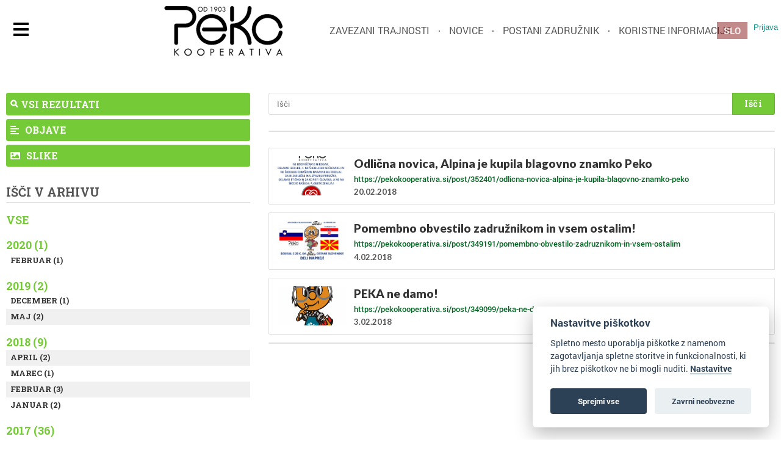

--- FILE ---
content_type: text/html; charset=UTF-8
request_url: https://pekokooperativa.si/search/-/posts/0/2018/02
body_size: 30293
content:
<!DOCTYPE html>
<html lang="en">
<head>
    <!-- skupni header -->
<meta charset="utf-8">
<meta http-equiv="Content-Type" content="text/html; charset=utf-8"/>
<meta http-equiv="X-UA-Compatible" content="IE=edge"/>
<meta name="viewport" content="width=device-width, initial-scale=0.5">
<!-- The above 3 meta tags *must* come first in the head; any other head content must come *after* these tags -->

<!-- metadata -->
<title>Peko Kooperativa</title>
<meta name="twitter:card" content="summary_large_image">
    <meta name="twitter:title" content="Peko Kooperativa"/>
    <meta property="og:title" content="Peko Kooperativa"/>

    <meta name="description" itemprop="description" content=""/>
    <meta property="og:description" itemprop="description" content=""/>
    <meta name="twitter:description" itemprop="description" content=""/>
    <meta property="og:image" content=""/>
    <meta name="twitter:image:src" content=""/>
    <link rel="image_src" href=""/>
<!-- end metadata -->

<!-- fonts -->

<link rel="preconnect" href="https://fonts.googleapis.com">
<link rel="preconnect" href="https://fonts.gstatic.com" crossorigin>

<link rel="stylesheet" href="https://pro.fontawesome.com/releases/v5.15.4/css/all.css"
      integrity="sha384-rqn26AG5Pj86AF4SO72RK5fyefcQ/x32DNQfChxWvbXIyXFePlEktwD18fEz+kQU" crossorigin="anonymous">

<link href='https://fonts.googleapis.com/css?family=Roboto:100,300,400,500,900, 300italic, 400italic' rel='stylesheet'
      type='text/css'>
<link href="https://fonts.googleapis.com/css?family=Montserrat:300,400,500,600,700,800,900" rel="stylesheet">
<link href="https://fonts.googleapis.com/css?family=Lato:300,400,700,900&amp;subset=latin-ext" rel="stylesheet">
<link href="https://fonts.googleapis.com/css?family=Roboto+Slab:300,400,700" rel="stylesheet">
<link href="https://fonts.googleapis.com/css2?family=Ubuntu:wght@400;500;700&display=swap" rel="stylesheet">
<link href="https://fonts.googleapis.com/css2?family=Overpass:wght@400;500;600;700;800;900&display=swap"
      rel="stylesheet">
<link href="https://fonts.googleapis.com/css?family=Berkshire+Swash&amp;subset=latin-ext" rel="stylesheet">
<link href="https://fonts.googleapis.com/css?family=Roboto:300,400,500,600,700,800,900" rel="stylesheet">
<link href="https://fonts.googleapis.com/css?family=Merriweather:400,700,800,900" rel="stylesheet">
<link href="https://fonts.googleapis.com/css?family=Open+Sans:400,400i,600,700,800&display=swap" rel="stylesheet">
<link href="https://fonts.googleapis.com/css?family=Oxygen:400,700&display=swap" rel="stylesheet">
<link href="https://fonts.googleapis.com/css?family=Lato:400,700,400i,700i%7CLato:400,700,400i,700i%7CLato:400,700,400i,700i%7CPT+Sans:400,700,400i,700i%7CPT+Sans+Narrow:400,700,400i,700i&subset=latin,latin-ext,cyrillic"
      rel="stylesheet" media="all">
<link href="https://fonts.googleapis.com/css?family=Eczar:400,600,700,800&display=swap&subset=latin-ext"
      rel="stylesheet">
<link href="https://fonts.googleapis.com/css?family=Alegreya:400,500,700,800,900&display=swap&subset=cyrillic"
      rel="stylesheet">
<link href="https://fonts.googleapis.com/css?family=Slabo+13px&display=swap&subset=latin-ext" rel="stylesheet">
<link href="https://fonts.googleapis.com/css?family=Martel:400,700,900&display=swap&subset=latin-ext"
      rel="stylesheet">
<link href="https://fonts.googleapis.com/css?family=Vollkorn&display=swap" rel="stylesheet">
<link href="https://fonts.googleapis.com/css?family=Neuton:400,700,800&display=swap&subset=latin-ext"
      rel="stylesheet">
<link href="https://fonts.googleapis.com/css?family=Roboto+Slab:300,400,700" rel="stylesheet">
<link href="https://fonts.googleapis.com/css?family=Source+Sans+Pro:400,600,700,900&display=swap&subset=cyrillic,cyrillic-ext,latin-ext"
      rel="stylesheet">
<link href="https://fonts.googleapis.com/css2?family=Archivo+Black&display=swap" rel="stylesheet">

<!-- CSS -->
<link href="https://assets.publishwall.si/styles/designs/common.css?v=b5ca78c98" rel="stylesheet">
<link href="https://assets.publishwall.si/styles/css/bootstrap.min.css" rel="stylesheet">
<link rel="stylesheet" href="//code.jquery.com/ui/1.12.0/themes/base/jquery-ui.css">

<link rel="stylesheet" type="text/css" href="https://assets.publishwall.si/styles/css/colorpicker.css">
<link rel="stylesheet" href="https://assets.publishwall.si/styles/css/jquery.mCustomScrollbar.min.css"/>

<!-- TODO: some post styling is here -->
<link href="https://assets.publishwall.si/styles/css/tinymce_editor_body.css?v=b5ca78c98"
      rel="stylesheet">

<style>
    @font-face {
        font-family: pw-font;
        src: url(https://assets.publishwall.si/'styles/fonts/pw-font/pw-font.ttf');
    }
</style>
<!-- costum CSS -->
<link href="https://assets.publishwall.si//styles/css/widgets_style.css?v=1.4" rel="stylesheet">
<link href="https://assets.publishwall.si/styles/css/ultimate_widget_style.css" rel="stylesheet">

<link rel="stylesheet" href="https://assets.publishwall.si/styles/css/pw_video.css">
<!-- end costum CSS -->
<!-- end CSS -->

<!-- JS -->

<script async src="https://www.googletagmanager.com/gtag/js?id=G-QXQR8SMH54"></script>
<script>
  window.dataLayer = window.dataLayer || [];

  function gtag() {
    dataLayer.push(arguments);
  }

  gtag('js', new Date());
  gtag('config', 'G-QXQR8SMH54');
</script>


    <script async src="https://platform.twitter.com/widgets.js" charset="utf-8"></script>

<script defer
        src="https://publishwall.si/styles/js/chunks/bundle.js?v=b5ca78c98"></script>

<!-- must load old jquery because new one is not compatible with all libs (e.g. mCustomScrollbar) -->
<script src="https://assets.publishwall.si/styles/js/jquery-2.2.3.min.js"></script>
<script src="https://assets.publishwall.si/styles/js/jquery-ui.min.js"></script>

<script defer src="https://assets.publishwall.si/styles/js/bootstrap.min.js"></script>
<script defer src="https://publishwall.si/styles/js/plupload218/moxie.min.js"></script>
<script defer src="https://publishwall.si/styles/js/plupload218/plupload.min.js"></script>

<script defer src="https://assets.publishwall.si//styles/js/jquery.mCustomScrollbar.concat.min.js"></script>

<script defer src="https://unpkg.com/alpinejs@3.4.2/dist/cdn.min.js"></script>

<script defer src="https://assets.publishwall.si/styles/js/pw_video.js"></script>
<script defer src="https://assets.publishwall.si/styles/js/widget_loader.js?v=b5ca78c98"></script>

<script defer src="https://assets.publishwall.si/styles/js/colorpicker.js"></script>
<script src="https://assets.publishwall.si/styles/js/widget_common.js?v=b5ca78c98"></script>
<script defer src="https://assets.publishwall.si/styles/js/scripts.js?v=b5ca78c98"></script>

<script defer type="text/javascript" src="https://assets.publishwall.si/styles/js/QapTcha.jquery.min.js"></script>

<script defer src="https://cdn.jsdelivr.net/momentjs/latest/moment.min.js"></script>
<script defer src="https://assets.publishwall.si/styles/js/daterangepicker.js"></script>
<script defer src="https://cdn.jsdelivr.net/npm/chart.js@2.8.0"></script>
<script defer src="https://cdn.jsdelivr.net/npm/lodash@4.17.21/lodash.min.js"></script>

<!-- end costum JS -->
<!-- end JS -->


<!-- session za seznam widgetov z nastavitvami (za dropdown v settingsih) -->


<!-- za domene da delajo stvari -->
<script>
function islogged(){
	$.ajax({
		url: 'https://publishwall.si/login/islogged',
		type:'POST',
		dataType: 'HTML',
		success: function(output){
			// console.log('islogged output', output);
		}
	});
}
		// console.log('domain helper loaded');
	$.ajaxSetup({
		xhrFields: {
			withCredentials: true
		},
		crossDomain: true
			});

		$.ajax({
		url : 'https://publishwall.si/b.php?a=o6vdp0m3lrj583civ8keo625l2'
		, success : function(output){
			output = output.trim();
			if(output == 'cookie'){
				window.location = 'https://publishwall.si/authentication/cookielogin';
			}
			else if(output.length > 10 && output.length < 40){
				$.ajax({
					url : 'https://' + window.location.hostname + '/a.php?a=' + output
					, success : function(output){
						output = output.trim();
						if(output == 'ok'){
							location.reload();
						}
					}
				});
			}
		}
	});
	

</script>


<script>
  var baseUrlPW = 'https://publishwall.si/'; //base url za JS
  var isMobile = Boolean(''); // ugotovi ali je telefon

  window.baseUrlPW = 'https://publishwall.si/';
  window.base_url = 'https://publishwall.si/';
  window.user_session_id = 'o6vdp0m3lrj583civ8keo625l2';
  window.logged_in = false;
  window.on_domain = true;
  window.fingerprint = '';
  window.legacy_page = true;

  window.scheduled_functions = [];
  // functions that are called after external scripts (react lib etc) are loaded
  window.scheduled_react_elements = [];

  window.translations = {"locale":"SLO","locale_en":"ENG","locale_si":"SLO","locale_ba":"BA","mass_mailing":"Masivno po\u0161iljanje po\u0161te","section_title":"Naslov razdelka","import_contacts":"Uvozi kontakte","mail":"Po\u0161ta","contacts":"Kontakti","other":"Ostalo","purchased_messages":"Zakupljena sporo\u010dila","survey":"Anketa","announcement":"Objava","wall_post":"Objava","contest":"Nagradna igra","petition":"Peticija","event":"Dogodek","referendum":"Referendum","subscription":"Naro\u010dnina","membership":"\u010clanarina","accommodation":"Turisti\u010dna namestitev","donation":"Donacija","product":"Izdelek","article":"\u010clanek","warning":"Opozorilo","account_type":"Oblika ra\u010duna","choose_account_type":"Izberi obliko ra\u010duna","basic_information":"Osnovne informacije","working_hours":"Delovni \u010das","company_location":"Kraj podjetja","additional_information":"Dodatni podatki","business_card":"Vizitka","contact_card":"Vizitka","select_products":"Produkti","banner":"Banner","followed_pages":"Pridru\u017eene strani","gallery":"Galerija","header":"Naslovnica","small_header":"Mala naslovnica","big_header":"Velika naslovnica","advertising":"Ogla\u0161evanje","profile_picture":"Profilna slika","image_edit":"Urejanje slike","timeline":"\u010casovnica","welcome_to_publishwall":"Pozdravljeni na PublishWall-u","video_gallery":"Videogalerija","video":"Video","questions_and_answers":"Vpra\u0161anja in odgovori","survey_time_period":"\u010casovno obdobje ankete","section_name_input":"Vnesi ime razdelka","section_add_trend":"Dodaj trend","error_must_select_wall_to_post":"Najprej morate izbrati zid, na katerega \u017eelite objaviti.","emailing_contact_import_no_contacts":"Prosimo vpi\u0161ite vsaj en kontakt!","first_name_min_number_of_letters":"Ime mora vsebovati vsaj 3 \u010drke","no_contact_groups":"Ni kontaktnih skupin.","choose_contact_group_for_import":"Izberi skupino za uvoz","choose_and_or_create_contact_group":"Izberi ali ustvari skupino v katero \u017eeli\u0161 uvozit kontakte","no_contacts":"Ni kontaktov.","trend_search":"Trendi","business_card_generic_field_instruction":"Izberi ikonico ter vpi\u0161i naslov in opis podatka","publishwall_description":"Napredna spletna platforma za dostop do va\u0161ih uporabnikov, kjer samostojno gradite svojo mre\u017eo, prodajo in objavljate vsebine, ne glede na to ali ste posameznik ali organizacija. Hitro, u\u010dinkovito, preprosto.","image_description":"Vnesi opis slike","choose_wall_to_post":"Izberite na katero stran \u017eelite objavljati","first_name":"Ime","last_name":"Priimek","name":"Ime","username":"Uporabni\u0161ko ime","email":"Elektronski naslov","password":"Geslo","group_name":"Ime skupine","number_of_contacts_in_a_group":"\u0160tevilo kontaktov","created_at":"Datum kreiranja","name_and_surname":"Ime in priimek","workplace":"Delovno mesto","place_of_residence":"Kraj bivanja","domain":"Domena","meta_description":"Meta opis","phone_number":"Telefonska \u0161tevilka","registration_number":"Mati\u010dna \u0161tevilka","tax_number":"Dav\u010dna \u0161tevilka","checkout_title":"Naziv (fizi\u010dna oseba ali podjetje)","post_on_wall":"Objavi na zid","email_doesnt_exist":"Elektronski naslov ne obstaja.","email_required":"Elektronski naslov je obvezen.","email_invalid":"Elektronski naslov ni veljaven.","password_required":"Geslo je obvezno","wall_username_validation_error":"Pri validaciji uporabni\u0161kega imena je pri\u0161lo do napake.","wall_domain_validation_error":"Pri validaciji domene je pri\u0161lo do napake.","wall_username_taken":"Uporabni\u0161ko ime je \u017ee zasedeno.","wall_domain_taken":"Domena je \u017ee zasedena.","empty_file":"Datoteka je prazna!","error_empty_contact_fields":"Prosimo vpi\u0161ite vsaj en kontakt!","error_correct_all_mistakes":"Prosimo popravite vse napake!","error_no_contact_group_selected":"Prosimo izberite vsaj eno skupino!","error_on_page":"Napaka na strani: ","username_min_number_of_letters":"Uporabni\u0161ko ime mora imeti minimalno 3 znake.","username_invalid_characters":"Napa\u010dno uporabni\u0161ko ime! Uporabite le \u010drke, \u0161tevilke, pomi\u0161ljaje in pod\u010drtaje.","error_invalid_url":"Napa\u010den url naslov!","group_name_min_number_of_letters":"Ime skupine mora imeti minimalno 3 znake.","field_required":"Polje je obvezno.","fill_in_username":"Izpolnite uporabnisko ime.","invalid_image_format":"Napa\u010den format slike!","error_importing_file":"Napaka pri uva\u017eanju datoteke!","please_try_again":"Prosimo poskusite znova!","invalid_domain_name":"Neveljavno ime domene","user_with_this_email_already_exist":"Uporabnik s tem elektronskim naslovom \u017ee obstaja. Prosimo, da se najprej <a style=\"text-decoration: underline;\" href=\"%s\">prijavite z va\u0161im PublishWall ra\u010dunom. Kliknite tukaj, da se prijavite.<\/a>","email_verifying_error":"Napaka pri preverjanju elektronskega naslova.","fill_missing_fields":"Prosimo izpolnite manjkajo\u010da polja.","sepa_account_length_to_small":"Dol\u017eina Transakcijskega ra\u010duna je premajhna.","error_saving_image":"Napaka pri shranjevanju slike.","error_getting_image_data":"Napaka pri pridobivanju podatkov slike.","error_login":"Napaka pri prijavi.","error_registration":"Napaka pri registraciji.","passwords_do_not_match":"Gesli se ne ujemata.","title":"Naslov","subtitle":"Podnaslov","url":"URL naslov","events":"Dogodki","suggestions":"Predlogi","quick_search":"Hitro iskanje","contact_group_name":"Ime kontaktne skupine","unnamed":"Neimenovan","date_and_email":"Datum & po\u0161ta","date":"Datum","content":"Vsebina","untitled":"Brez naslova","no_content":"Brez vsebine","from":"Od","to":"Do","recipients":"Prejemniki","email_title":"Zadeva","minimize":"Minimiziraj","maximize":"Maksimiziraj","close":"Zapri","save_and_close":"Shrani in zapri","save":"Shrani","delete":"Izbri\u0161i","edit_wall":"Uredi stran","activate":"Aktiviraj","add_images":"Dodaj slike","add_files":"Dodaj datoteke","discard_email":"Zavrzi sporo\u010dilo","enter_title":"Vpi\u0161i naslov","enter_subtitle":"Vpi\u0161i podnaslov","enter_content":"Vpi\u0161i vsebino","following":"<span><strong>%s<\/strong><\/span><span>sledi<\/span>","followers":"<span><strong>%s<\/strong><\/span><span>sledilcev<\/span>","no_followers":"Brez sledilcev","followed_by":"Sledi vam","no_following":"Ne sledite nikomur","followed_by_x_followers":"Sledi vam %s sledilcev","add_recipients":"Dodaj prejemnike","write_message":"Napi\u0161i sporo\u010dilo","choose_sender":"Izberi po\u0161iljatelja","description":"Opis","address":"Naslov","about":"O","transaction_account":"Transakcijski ra\u010dun","no_posts":"Ni objav","user_shared":"je delil","choose_image":"Izberi sliko","browse":"Brskaj","enter_image_or_youtube_url":"Vnesi URL do slike ali YouTube posnetka","optional":"neobvezno","enter_link_name":"Vpi\u0161i ime povezave","enter_link_url":"Vpi\u0161i URL naslov povezave","generate_trends_with_chatgpt":"Zgeneriraj trende z uporabo ChatGPT","safe_purchase":"Varen nakup","show_more":"Ve\u010d","trending_posts":"Aktualno","guarantee_and_satisfaction":"Garancija in zadovoljstvo","fast_delivery":"Hitra dostava","payment_upon_collection":"Pla\u010dilo po prevzetju","enter_personal_information_and_payment_method":"Vnesite va\u0161e osebne podatke in izberite na\u010din pla\u010dila.","buyer_information":"Informacije o kupcu","total_amount":"Skupni znesek","ordered_products":"Naro\u010deni izdelki","select_payment_method_and_enter_information":"Izberite na\u010din pla\u010dila in vnesite podatke.","payment_method":"Na\u010din pla\u010dila","pay_after_delivery":"Pla\u010dilo po povzetju","bank_transfer":"Ban\u010dno nakazilo","credit_card":"Kreditna kartica \/ Google Pay \/ Apple Pay","credit_card_information":"Podatki kreditne kartice","quantity":"Koli\u010dina","price":"Cena","add_another_product_for":"Dodaj \u0161e en izdelek za","pay_after_delivery_order_confirmation":["Va\u0161e naro\u010dilo je bilo sprejeto. Naro\u010dilo lahko vidite tudi v","seznamu nakupov",", ki se nahaja v levem meniju."],"search":"I\u0161\u010di","like":"V\u0161e\u010dkaj","comment":"Komentiraj","repost":"Repostaj","share":"Deli","enter_value":"Vpi\u0161ite podatke","headlines":"Ve\u010d vsebin","event_date":"Datum dogodka","event_location":"Lokacija dogodka","map":"Zemljevid","search_for_x":"I\u0161\u010di po %s","live":"V \u017eivo","address_with_street_number":"Kraj, naslov in hi\u0161na \u0161tevilka","city":"Mesto","postcode":"Po\u0161tna \u0161tevilka","street":"Ulica","address_number":"Hi\u0161na \u0161tevilka","location":"Lokacija","post_author":"Avtor \u010dlanka","post_type_article":"\u010clanek","author":"Avtor","survey_question":"Anketno vpra\u0161anje","question_type":"Tip vpra\u0161anja","answer":"Odgovor","enter_question":"Vpi\u0161i vpra\u0161anje","enter_answer":"Vpi\u0161i odgovor","add_answer":"Dodaj odgovor","remove_survey_question":"Odstrani anketno vpra\u0161anje","add_survey_question":"Dodatno anketno vpra\u0161anje","add_survey_start":"Dodaj za\u010detek ankete","start":"Za\u010detek","my_surveys":"Moje ankete","my_petitions":"Moje peticije","no_surveys":"Ni anket","no_petitions":"Ni peticij","refresh":"Osve\u017ei","cancel":"Prekli\u010di","proceed":"Nadaljuj","forward":"Naprej","ok":"Vredu","create":"Ustvari","post":"Objavi","reset":"Resetiraj","upload":"Nalo\u017ei","wall_type_USERWALL":"Osebni ra\u010dun","wall_type_SHOP":"Trgovina","wall_type_COMPANYWALL":"Podjetje","wall_type_SOCIETY":"Dru\u0161tvo","wall_type_INSTITUTION":"Zavod","wall_type_ASSOCIATION":"Zveza","wall_type_MEDIA":"Medij","create_new_contact_group":"Ustvari novo skupino","import_contacts_with_email":"Uvozi preko Emaila","import_contacts_with_CSV":"Uvozi preko CSV datoteke","add_contact":"Dodaj kontakt","add_contacts":"Dodaj kontakte","contact_groups":"Skupine kontaktov","new_message":"Novo sporo\u010dilo","sent_mail":"Poslana po\u0161ta","draft":"Osnutek","drafts":"Osnutki","all_contacts":"Vsi kontakti","data_mining":"Rudarjenje podatkov","rebuy":"Dokupi","send_message":"Po\u0161lji sporo\u010dilo","send_email":"Po\u0161lji email","send":"Po\u0161lji","history":"Zgodovina","message":"Sporo\u010dilo","sent":"Poslano","opened":"Odprto","clicked":"Kliknjeno","unsubscribed":"Odjavljeno","dropped":"Zavrnjeno","spam":"Neza\u017eeljeno","new_window":"Novo okno","add":"Dodaj","add_domain":"Dodaj domeno","change_account_type":"Spremeni obliko ra\u010duna","confirm":"Potrdi","edit":"Uredi","add_more_data":"Dodaj ve\u010d podatkov","computer":"Ra\u010dunalnik","tablet":"Tablica","mobile":"Mobilni telefon","link":"Povezava","add_link":"Dodaj povezavo","follow_button":"Gumb za sledenje","basket":"Ko\u0161arica","your_basket":"Va\u0161a ko\u0161arica","submit_order":"Zaklju\u010di nakup","send_to_another_address":"Po\u0161lji na drug naslov","to_checkout":"Na blagajno","continue_shopping":"Nadaljuj z nakupom","checkout":"Blagajna","finish":"Zaklju\u010dek","wall_followers":"Sledilci","wall_following":"Sledenje","login":"Prijava","logout":"Odjava","registration":"Registracija","followed_content":"Spremljane vsebine","other_trends":"Ostali trendi","maybe_you_know":"Morda pozna\u0161","join":"Pridru\u017ei se","joined":"Pridru\u017een","share_on_facebook":"Deli na Facebook","share_on_twitter":"Deli na Twitter","invite_friends":"Povabi prijatelje","invite_via_email":"Povabi preko emaila","likes":"V\u0161e\u010dki","replies":"Odgovori","shares":"Deljenja","yes":"Da","no":"Ne","single_choice_button":"Enojni izbor: Anketiranec lahko izbere samo en odgovor.","multiple_choice_button":"Ve\u010dkratni izbor: Anketiranec lahko izbere ve\u010d odgovorov.","text_field":"Textovno polje","save_as_draft":"Shrani v osnutke","file_upload":"Dodajanje multimedijskih vsebin","post_preview":"Predogled objave","create_survey":"Ustvari anketo","create_petition":"Ustvari peticijo","url_tab":"URL","status_tab":"Status","options":"Opcije","deactivate_survey":"Deaktiviraj anketo","deactivate_petition":"Deaktiviraj peticijo","activate_survey":"Aktiviraj anketo","activate_petition":"Aktiviraj peticijo","edit_survey":"Uredi anketo","edit_petition":"Uredi peticijo","delete_survey":"Izbri\u0161i anketo","delete_petition":"Izbri\u0161i peticijo","add_to_cart":"Dodaj v ko\u0161arico","buy":"Kupi","donate":"Doniraj","select_amount":"Izberi \u017eeljen znesek","notification":"Obvestilo","loading_with_three_dots":"Nalaganje...","loading":"Nalaganje","no_data":"Ni podatkov.","no_mails":"Ni po\u0161te.","not_logged_in":"Za ogled te strani se morate prijaviti.","failed_to_send_email":"Napaka pri po\u0161iljanju elektronskega sporo\u010dila.","remove_gif_first":"Objava ima lahko gif ali sliko, ne more pa imeti obojega, zato najprej odstranite gif.","remove_image_first":"Objava ima lahko gif ali sliko, ne more pa imeti obojega, zato najprej odstranite sliko.","max_one_gif":"Objava ima lahko samo 1 gif.","send_message_without_subject_or_body":"Ali \u017eelite to sporo\u010dilo poslati brez naslova ali besedila v telesu?","send_message_without_subject":"Ali \u017eelite to sporo\u010dilo poslati brez naslova?","send_message_without_body":"Ali \u017eelite to sporo\u010dilo poslati brez besedila v telesu?","email_not_configured":"Niste konfigurirali va\u0161ih elektronskih sporo\u010dil!","contact_groups_not_configured":"Niste konfigurirali va\u0161ih kontaktov!","confirm_delete_wallpost":"Ali ste prepri\u010dani, da \u017eelite izbrisati \u010dlanek?","confirm_delete_wall":"Ali ste prepri\u010dani, da \u017eelite izbrisati zid?","confirm_delete_survey":"Ali ste prepri\u010dani, da \u017eelite izbrisati anketo?","confirm_delete_petition":"Ali ste prepri\u010dani, da \u017eelite izbrisati peticijo?","notification_repost":"je <a href=\"%s\" class=\"user-info__underline\">delil<\/a> objavo","notification_follow":"je za\u010del slediti va\u0161o stran <a href=\"%s\" class=\"user-info__underline\"><\/a>","notification_like":"je <a href=\"%s\">v\u0161e\u010dkal<\/a> va\u0161o objavo","notification_reply":"je <a href=\"%s\">odgovoril<\/a> na va\u0161o objavo","notification_post":"je <a href=\"%s\">objavil<\/a>","notification_transaction":"je <a href=\"%s\">kupil<\/a> va\u0161 izdelek","changes_saved":"Va\u0161e spremembe so shranjene!","post_trend_generation_prompt":"V va\u0161i objavi niste vnesli nobenih trendov. Ali \u017eelite, da vam trende zgeneriramo s pomo\u010djo ChatGPT?","product_trend_generation_prompt":"V va\u0161em izdelku niste vnesli nobenih trendov. Ali \u017eelite, da vam trende zgeneriramo s pomo\u010djo ChatGPT?","event_trend_generation_prompt":"V va\u0161em dogodku niste vnesli nobenih trendov. Ali \u017eelite, da vam trende zgeneriramo s pomo\u010djo ChatGPT?","subscription_trend_generation_prompt":"V va\u0161i naro\u010dnini niste vnesli nobenih trendov. Ali \u017eelite, da vam trende zgeneriramo s pomo\u010djo ChatGPT?","membership_trend_generation_prompt":"V va\u0161i \u010dlanarini niste vnesli nobenih trendov. Ali \u017eelite, da vam trende zgeneriramo s pomo\u010djo ChatGPT?","error":"Napaka","server_error":"Napaka na stre\u017eniku. Prosimo, da osve\u017eite stran!","contact_admin":"Prosimo, kontaktirajte administratorja: dev@publishwall.si","please_contact_admin":"Napaka, prosimo, kontaktirajte administratorja: dev@publishwall.si","emailing_contact_import_error":"Prosimo popravite vse napake!","video_upload_error":"Napaka pri nalaganju videa","error_on_fields_sender_and_recipient":"Polja \"Sporo\u010devalec\" in \"Naslovnik\" sta napa\u010dna!","error_on_fields_sender":"Polje \"Sporo\u010devalec\" je napa\u010dno!","error_on_fields_recipient":"Polje \"Naslovnik\" je napa\u010dno!","error_on_fields_sender_and_recipient_required":"Polja \"Sporo\u010devalec\" in \"Naslovnik\" sta obvezna!","error_on_fields_sender_required":"Polje \"Sporo\u010devalec\" je obvezno!","error_on_fields_recipient_required":"Polje \"Naslovnik\" je obvezno!","wallpost_not_found":"Objava ne obstaja!","image_not_found_in_gallery":"Slika ne obstaja v galeriji.","file_not_found_in_gallery":"Datoteka ne obstaja v galeriji.","something_went_wrong":"Nekaj je \u0161lo narobe!","error_code":"Koda napake:","payment_error":"Pri pla\u010dilu je pri\u0161lo do napake. Prosimo, poskusite kasneje.","wallpost_updated":"\u010clanek je bil vmes spremenjen, ali ste prepri\u010dani, da ga \u017eelite shraniti, ker boste prepisali shranjen \u010dlanek od nekoga drugega.","street_number_missing":"Niste vnesli naslova z hi\u0161no \u0161tevilko","error_saving_data":"Napaka pri shranjevanju podatkov. Prosimo, poskusite znova oz. kontaktirajte info@publishwall.si","wall_username_updated_info":"Uporabni\u0161ko ime je bilo uspe\u0161no posodobljeno. Za zagotovitev nemotenega delovanja na\u0161e spletne strani s svojim novim uporabni\u0161kim imenom priporo\u010damo, da osve\u017eite stran.","no_available_contact_groups":"Ni na voljo nobene kontaktne skupine.","products_send_after_payment_confirmation":"Izdelki bodo poslani po prejemu va\u0161ega nakazila.","payment_successful":"Pla\u010dilo uspe\u0161no zaklju\u010deno. Hvala za va\u0161 nakup. Ostale podatke prejmete po elektronski po\u0161ti","privacy_policy":"Politika zasebnosti","membership_agreement":"Pogodba o \u010dlanstvu","membership_agreement_signed":"S podpisom <a target=\"_blank\" style=\"font-weight: bold; text-decoration: underline;\" href=\"https:\/\/publishwall.si\/ecoss\/post\/659115\/pogodba-o-clanstvu\">Pogodbe o \u010dlanstvu<\/a> se strinjam s pogoji sodelovanja in v\u010dlanitvijo, potrjujem resni\u010dnost in to\u010dnost vseh navedenih podatkov in vse podatkovne spremembe lahko dodatno vna\u0161am v \u017ee obstoje\u010di obrazec Pogodbe o \u010dlanstvu ter sem seznanjen z obdelavo osebnih podatkov, ki je usklajena z Uredbo (EU) 2016\/679 o varstvu posameznikov pri obdelavi osebnih podatkov in o prostem pretoku takih podatkov.","membership_agreement_not_signed":"Prosimo, da potrdite, da ste seznanjeni s pogoji poslovanja.","terms_of_use":"Pogoji uporabe","terms_of_service":"Pogoji storitve","cookie_policy":"Uporabo pi\u0161kotkov","accessibility":"Dostopnost","more":"Ve\u010d","copyright_notice":"Avtorske pravice \u00a9%s PublishWall. Vse pravice so pridr\u017eane.","html_terms_of_use_and_privacy_policy":"S prijavo se strinjate s <a href=\"https:\/\/publishwall.si\/help\/terms\" class=\"description__link\">Pogoji uporabe<\/a> in <a href=\"https:\/\/publishwall.si\/help\/terms\" class=\"description__link\">Politiko zasebnosti<\/a> ter vklju\u010dno z <a href=\"https:\/\/publishwall.si\/help\/cookies\" class=\"description__link\">Uporabo pi\u0161kotkov<\/a>.","payment_systems":"Pla\u010dilni sistemi","activate_payment_system":"Aktiviraj pla\u010devanje s sistemom","activate_payment_with":"Aktiviraj pla\u010devanje s","with_invoice":"Polo\u017enico","discount_code":"Koda za popust","email_rebuy_you_still_have_available":"Na voljo \u0161e imate","messages":"sporo\u010dil","contact_group_includes_contacts":"kontaktov","system_group":"sistemska skupina","published":"Objavljeno","none":"Brez","admin":"Administrator","and":"in","all":"Vse","or":"ali","january":"januar","february":"februar","march":"marec","april":"april","may":"maj","june":"junij","july":"julij","august":"avgust","september":"september","october":"oktober","november":"november","december":"december","monday":"ponedeljek","tuesday":"torek","wednesday":"sreda","thursday":"\u010detrtek","friday":"petek","saturday":"sobota","sunday":"nedelja","date_format_locale":"sl","remember_me_cookie_not_found":"Zapomni si me pi\u0161kotek ne obstaja.","remember_me_cookie_is_invalid":"Zapomni si me pi\u0161kotek ni veljaven.","no_access_to_selected_wall":"Nimate dostopa do izbranega zidu.","registration_date":"Datum pridru\u017eitve","more_information":"Ve\u010d informacij","ga_script":"GA koda","profile_color_palette":"Barvna paleta profila","color_palette":"Barvna paleta","select_color":"Izberite barvo","change":"Sprememba","changes":"Spremembe","x_number_of_posts":"Objav","total_investment_value_x":"Vrednost celotne investicije: %s","co-funded_amount_is_x":"Sofinanciran znesek zna\u0161a: %s","of_which_from_the_EU_Cohesion_Fund":"- od tega iz kohezijskega sklada EU: %s (%s)","contribution_of_the_Republic_of_Slovenia":"- prispevek Republike Slovenije: %s (%s)","cost_of_the_Miren_Kostanjevica_Municipality_is":"Stro\u0161ek Ob\u010dine Miren - Kostanjevica zna\u0161a: %s","contractor":"Izvajalec","control_of_works":"Supervision","works_will_be_completed_by_the_end_of_the_year":"Dela bodo zaklju\u010dena do konca leta: %s","choose_post_type":"Izberite vrsto objave","quick_post":"Hitra objava","write_quick_post":"Napi\u0161i hitro objavo","reply_to_post":"Odgovori na objavo","quick_post_commenting_question":"Kdo lahko komentira na va\u0161o objavo?","quick_post_commenting_option_all":"Vsi","quick_post_commenting_option_mentioned":"Samo omenjeni uporabniki","quick_post_main_image":"Glavna slika","quick_post_remove_link_preview":"Odstrani predogled povezave","quick_post_edit_image":"Uredi sliko","home":"Domov","publishwall_tools":"PublishWall orodja","mass_mail":"Masovno po\u0161iljanje po\u0161te","websites":"Spletne strani","online_stores":"Spletne trgovine","purchase_history":"Pregled nakupov","posts":"Objave","technical_support":"Tehni\u010dna pomo\u010d","e-cities":"E-mesta","add_new_e-city":"Dodaj novo e-mesto","applications":"Aplikacije","esg_app":"ESG aplikacija","publish":"Objavi","navbar_messages":"Sporo\u010dila","notifications":"Obvestila","website_management":"Urejanje spletnih strani","add_new_account":"Dodaj nov ra\u010dun","logout_from_all_accounts":"Odjava iz vseh ra\u010dunov","account_management":"Urejanje ra\u010duna","security_password":"Varnostno geslo","security_password_placeholder":"Vpi\u0161i geslo","enter_email":"Vpi\u0161ite elektronski naslov","enter_password":"Vpi\u0161ite geslo","enter_new_password":"Vpi\u0161ite novo geslo","forgot_password":"Pozabljeno geslo?","open":"Odpri","reset_password":"Ponastavi geslo","change_email_address":"Spremeni elektronski naslov","you_change":"Spremeni","update":"Posodobi","set":"Nastavi","confirm_password":"Ponovi geslo","confirm_new_password_placeholder":"Ponovno vpi\u0161i novo geslo","caps_lock_is_on":"Caps lock je vklju\u010den","email_password_not_match":"Elektronski naslov in geslo se ne ujemata.","reset_password_email_sent":"E-po\u0161ta za ponastavitev gesla je bila poslana.","email_address_changed":"E-po\u0161tni naslov je bil uspe\u0161no spremenjen.","email_address_not_changed":"Elektronski naslov ni bil uspe\u0161no spremenjen.","password_not_changed":"Geslo ni bilo uspe\u0161no spremenjeno.","password_changed":"Geslo uspe\u0161no spremenjeno.","google_login_not_available":"Prijava z ra\u010dunom Google trenutno ni mogo\u010da.","multiple_accounts_signin":"Za prijavo z ve\u010d ra\u010duni se morate prijaviti s funkcijo \"Zapomni si me\" in imeti omogo\u010dene pi\u0161kotke.","invalid_cookie":"Neveljaven pi\u0161kotek","cookie_information_not_found":"Ra\u010dun za va\u0161 pi\u0161kotek ni bil najden. Prosimo, da se odjavite in prijavite znova.","recaptcha_verification_failed":"Preverjanje reCAPTCHA ni uspelo. Prosimo, poskusite znova.","wrong_password_try_again":"Vne\u0161eno geslo je napa\u010dno. Prosimo, poskusite znova.","email_already_exists":"Elektronski naslov %s \u017ee obstaja. Prosimo, izberite drugega ali se prijavite.","activation_email_sending_failed":"Napaka pri po\u0161iljanju aktivacijske e-po\u0161te. Prosimo, poskusite kasneje.","activation_email_sent":"Na va\u0161em elektronskem naslovu vas \u010daka potrditveno sporo\u010dilo. \u010ce sporo\u010dila ne najdete, prosimo preverite mapo Spam ali Promocije.","user_creation_failed_try_again":"Kreiranje uporabnika ni uspelo. Prosimo, poskusite kasneje.","registration_successful":"Registracija uspe\u0161na.","activation_code_empty":"Aktivacijska koda je prazna.","account_already_activated":"Ra\u010dun je \u017ee aktiviran.","account_activation_successful":"Ra\u010dun je uspe\u0161no aktiviran.","create_new_website":"Ustvari novo spletno stran","no_existing_websites":"Nimate obstoje\u010dih spletnih strani.","account":"Ra\u010dun","account_settings":"Nastavitve ra\u010duna","pages_info_carousel_section1_title":"Spletno stran odprete v nekaj minutah","html_pages_info_carousel_section1_description":"Spletno stran lahko <strong>odprete sami<\/strong>, brez dodatnega programiranja in potrebe po zahtevnih ra\u010dunalni\u0161kih znanjih, <strong>v nekaj preprostih korakih<\/strong>. Vnos in kategoriziranje izdelkov je hitro, enostavno in preprosto za upravljanje.","pages_info_carousel_section2_title":"Gradite svoje dru\u017ebeno omre\u017eje in tako zbirate potencialne kupce","html_pages_info_carousel_section2_description":"Spletna stran ima funkcijo <span className=\"text__box\"><i className=\"fa-solid fa-arrow-turn-down\"><\/i> Sledi<\/span> in na va\u0161i domeni zbira sledilce, kupce in potencialne kupce, kar gradi va\u0161o kontaktno bazo kot dru\u017ebeno omre\u017eje v skladu z GDPR in omogo\u010da, da izvajate digitalni marketing.","pages_info_carousel_section3_title":"Spletna stran ima integriran sistem za masovno po\u0161iljanje po\u0161te","pages_info_carousel_section3_description":"Kontaktni podatki va\u0161ih kupcev in sledilcev se avtomati\u010dno zbirajo v programu za masovno po\u0161iljanje po\u0161te, kar vam omogo\u010da, da jih o novostih, akcijah in ostalih relevantnih informacijah redno obve\u0161\u010date.","pages_info_carousel_section4_title":"Spletna stran je povezana v sistem e-mest","pages_info_carousel_section4_description":"E-mesta zbirajo informacije spletnih strani, spletnih trgovin, rezervacijskih platform ter medijskih portalov in so narejena za vseh 212 slovenskih ob\u010din. Izdelki va\u0161e spletne trgovine se ogla\u0161ujejo na podro\u010dju ob\u010din, kjer poslujete.","pages_info_carousel_section5_title":"Postanete neodvisni od zunanjega ogla\u0161evanja","pages_info_carousel_section5_description":"Zaradi polnega dosega do vseh sledilcev in kupcev, postanete neodvisni od dosedanjih pla\u010dljivih kanalov za ogla\u0161evanje (Google ogla\u0161evanje, Facebook oglasi, ipd...)","pages_info_carousel_section6_title":"Odprete lahko ve\u010d strani","pages_info_carousel_section6_description":"Brez kakr\u0161nihkoli nalo\u017ebenih stro\u0161kov lahko ugotovite, kateri va\u0161 poslovni model je najuspe\u0161nej\u0161i. Spletna stran ima na voljo osnovni orodje za Dodajanje razli\u010dnih oblik gradnikov. Za popolnoma personaliziran izgled strani pokli\u010dite ali pi\u0161ite na tehni\u010dno pomo\u010d.","error_facebook_google_links":"Napaka pridobivanju Facebook in Google linka.","error_x_login":"Napaka pri %s prijavi","remember_me":"Zapomni si me","html_register_agree_terms_of_service":"Za registracijo se morate strinjati s splo\u0161nimi <a href=\"https:\/\/publishwall.si\/help\/terms\" target=\"_blank\"> pogoji registracije.<\/a>","or_via":"Ali preko","summary":"Povzetek","enter":"Vpi\u0161i","post_save_error":"Napaka pri shranjevanju objave!","wall_post_select_page_description":"Izberite stran, na katero \u017eelite objaviti","selected_pages":"Izbrane strani","publish_date":"Datum objave","publish_time":"\u010cas objave","wall_post_paywall":"Zakleni \u010dlanek - dostop s pla\u010dilom","delete_post":"Izbri\u0161i objavo","save_draft":"Shrani v osnutke","uploading_files":"Dodajanje multimedijskih vsebin","preview":"Predogled","event_name":"Ime dogodka","wall_post_editor_subscription":"Naro\u010dnino","wall_post_editor_membership":"\u010clanarino","shop_product_editor_no_image_warning":"Ali ste prepri\u010dani, da \u017eelite objaviti %s brez slike? Slikovni material pove\u010da zanimanje za udele\u017eitev  na dogodku.","shop_product_editor_location":"Kraj in naslov","product_code":"\u0160ifra izdelka","enter_product_code":"Vnesi \u0161ifro izdelka","ean_code":"EAN koda","enter_ean_code":"Vnesi EAN kodo izdelka","stock":"Zaloga","enter_item_quantity":"Vnesi koli\u010dino izdelka","brand":"Znamka","enter_brand_name":"Vnesi ime znamke","price_and_payment_method":"Cena in na\u010din pla\u010dila","price_with_discount":"Cena s popustom","on":"na","event_time_period":"\u010casovno obdobje dogodka","event_date_time":"Datum in \u010das dogodka","add_event_ending":"Dodaj zaklju\u010dek dogodka","petition_editor_title":"Peticijo","petition_description":"Opis peticije","petition_time_period":"\u010casovno obdobje peticije","add_petition_start":"Dodaj za\u010detek peticije","closure":"Zaklju\u010dek","enter_url":"Vnesi URL","categories":"Kategorije","category_group":"Skupina kategorij","select_category":"Izberi kategorijo","edit_categories":"Uredi kategorije","add_category":"Dodaj kategorijo","supercategory":"Nadkategorija","category_name":"Ime kategorije","add_category_instructions":"Navodila za dodajanje kategorije","delete_attribute_group_confirmation":"Ali ste prepri\u010dani, da \u017eelite izbrisati skupino atributov?","add_attributes":"Dodaj atribute","add_attribute":"Dodaj atribut","attribute_group_name":"Ime skupine atributov","attribute_value":"Vrednost atributa","add_new_value":"Dodaj novo vrednost","attribute_type":"Tip atributa","attribute_type_select":"Izberite tip atributa","attribute_name":"Ime atributa","attribute_unit":"Enota atributa","add_attribute_instructions":"Navodila za dodajanje atributov","edit_attribute":"Uredi atribut","attributes":"Atributi","attribute_group":"Skupina atributov","edit_attribute_group":"Uredi skupino atributov","add_attribute_group":"Dodaj skupino atributov","additional_values":"Dodatne vrednosti","description_field":"Opisno polje","decimal_number":"Decimalno \u0161tevilo","integer":"Celo \u0161tevilo","checkbox":"Potrditveno polje","select_field":"Izbirno polje","radio_button":"Radio gumb","checkbox_new":"Prenovljeno potrditveno polje","select":"Izberite","data_type":"Podatkovni tip","num_replies":"odgovorov","num_shares":"deljenj","num_likes":"v\u0161e\u010dkov","trends":"Trendi","add_trend":"Dodaj trend","select_trend":"Izberite trend","more_suggestions":"Ve\u010d predlogov","more_e-cities":"Ve\u010d e-mest","trends_select_trend_info1_p2":" potem dodajte \u010dimve\u010d ustreznih trendov. Najbolj pogosti trendi so:","trends_select_trend_info2_p1":"\u010ce \u017eelite, da je va\u0161a objava objavljena na e-mesto, potem dodajte trend,","trends_select_trend_info2_p2":" potem dodajte trend","insert_into_post":"Vstavi v objavo","cover_image":"Naslovna slika","html_image_gallery_file_upload_container_instructions":"Klikni ali povleci datoteko <br\/> v okence","error_image_upload":"Napaka pri nalaganju slike","upload_image_or_file":"Nalo\u017ei sliko ali datoteko","image_url_address":"URL naslov slike","image_url":"URL slike","image_gallery":"Galerija slik","transactions":"Transakcije","find_transaction":"Poi\u0161\u010di transakcijo","amount":"Znesek","status":"Status","purchase_date":"Datum nakupa","subscribed_to":"Naro\u010dnina na ","order_number":"\u0160tevilka naro\u010dila","purchased_products":"Kupljeni izdelki","total_price_with_vat":"Skupna cena z DDV","transaction_period":"Obdobje transakcij","income_in_period":"Prihodki v obdobju","expenses_in_period":"Odhodki v obdobju","x_transactions":"transakcij","my_purchases":"Moji nakupi","find_post":"Poi\u0161\u010di objavo","deleted":"Izbrisano","all_posts":"Vse objave","quick_posts":"Hitre objave","articles":"\u010clanki","surveys":"Ankete","petitions":"Peticije","prize_games":"Nagradne igre","referendums":"Referendumi","products":"Izdelki","tourist_accommodations":"Turisti\u010dne namestitve","all_pages":"Vse strani","post_types":"Vrste objav","search_in_archive":"I\u0161\u010di po arhivu","views":"Ogledov","color_blue":"Modra","color_dark_blue":"Temno modra","color_pink":"Roza","color_red":"Rde\u010da","color_gray":"Siva","color_purple":"Vijoli\u010dna","today":"Danes","yesterday":"V\u010deraj","day":"Dan","week":"Teden","month":"Mesec","last_7_days":"Zadnjih 7 dni","last_month":"Zadnji mesec","last_year":"Zadnje leto","day_of_week_MONDAY":"Ponedeljek","day_of_week_TUESDAY":"Torek","day_of_week_WEDNESDAY":"Sreda","day_of_week_THURSDAY":"\u010cetrtek","day_of_week_FRIDAY":"Petek","day_of_week_SATURDAY":"Sobota","day_of_week_SUNDAY":"Nedelja","payment_type_card":"Kartica","payment_type_credit_card":"Kartica","payment_type_PAYPAL":"Paypal","payment_type_BANK_TRANSFER":"Ban\u010dno nakazilo","payment_type_moneta":"Moneta","payment_type_android_pay_card":"Android Pay","payment_type_apple_pay_card":"Apple Pay","payment_status_potrjeno":"Pla\u010dano","payment_status_PAID_AND_SHIPPED":"Pla\u010dano in poslano","payment_status_PAID_AND_WAITING_SHIPPING":"Pla\u010dano in \u010daka na po\u0161iljanje","payment_status_WAITING_SHIPPING_AND_PAY_ON_DELIVERY":"Pla\u010dilo ob prevzemu in \u010daka na po\u0161iljanje","payment_status_WAITING_BANK_TRANSFER":"\u010caka na ban\u010dno nakazilo","payment_status_IN_CART":"V ko\u0161arici","payment_status_vobdelavi":"V obdelavi","payment_status_CANCELLED":"Zavrnjeno","payment_status_zavrnjeno":"Zavrnjeno","no_transactions":"Ni transakcij","donation_thank_you":"Hvala za donacijo.","locale_de":"DE","locale_hr":"HR","activation_code_expired":"Koda za aktivacijo je potekla.","rotating_news":"Rotirajo\u010de novice","most_read":"Najbolj brano","newest":"Najnovej\u0161e","company_name":"Naziv podjetja","embed":"Embed","pretitle":"Nadnaslov","enable_comments":"Omogo\u010di komentarje","completed":" zaklju\u010dena","results_will_be_published":"Rezultati bodo objavljeni","survey_started":"Za\u010detek ankete","upn_sent_to_email":"UPN polo\u017enico smo vam poslali tudi na va\u0161 elektronski naslov.","payment_confirmation":"Potrdilo o nakupu","buyer_data":"Podatki o kupcu","shipping_data":"Podatki o po\u0161iljanju","archive":"Arhiv","visits":"obiskov","no_results":"Ni rezultatov","num_comments":"Komentarjev","universal_category":"Univerzalna kategorija","order_timeline":"Ustvari in organiziraj vrstni red segmentov na naslovnici","edit_mode":"Urejanje","close_admin":"Izhod iz admina","structure_type":"Postavitev","subscribe":"Naro\u010di se","subscribe_with_email":"Vpi\u0161i email naslov in se naro\u010di na %s","all_results":"Vsi rezultati","images":"Slike","search_trought_archive":"I\u0161\u010di v arhivu","full_month_name_1":"Januar","full_month_name_2":"Februar","full_month_name_3":"Marec","full_month_name_4":"April","full_month_name_5":"Maj","full_month_name_6":"Junij","full_month_name_7":"Julij","full_month_name_8":"Avgust","full_month_name_9":"September","full_month_name_10":"Oktober","full_month_name_11":"November","full_month_name_12":"December","access_denied":"Dostop zavrnjen","access_denied_message":"Nimate dostopa do te strani. Lahko se vrnete na <a href=\"%s\">prej\u0161njo stran.<\/a>","url_link":"URL povezava","text_to_show":"Besedilo za prikaz","login_with_account":"Prijava z ra\u010dunom","login_with_email":"Prijava z <b>elektronskim naslovom<\/b>","enter_edit_url":"Vnesite\/uredite povezavo","need_account":"Potrebuje\u0161 ra\u010dun?","forgotten_password":"Pozabljeno geslo","email_address":"Elektronski naslov","back":"Nazaj","registration_successful_message":"Na va\u0161em E-naslovu vas \u010daka potrditveno sporo\u010dilo. \u010ce sporo\u010dila ne najdete, prosimo preverite mapo Spam ali Promocije.","empty_email":"Prazen email","invalid_email":"Neveljaven email","email_verification_sent":"Na naveden naslov je bila poslana zahteva za aktivacijo emaila","subscribe_to_webpage":"Naro\u010di se na %s","you_subscribed_to":"Naro\u010dili ste se na %s","hello":"Pozdravljeni","click_button_to_confirm":"Za potrditev kliknite na spodnji gumb","walls_that_shared_post":"Uporabniki, ki so delili objavo","walls_that_liked_post":"Uporabniki, ki so v\u0161e\u010dkali objavo","discount_history":"Zgodovina popustov","discount":"Popust","discount_period":"Obdobje popusta","all_ecities":"Vsa eMesta","default_wall_trends":"Privzeti trendi za zid","post_count":"\u0160t. objav","submit_answer":"Oddaj odgovor","final_results":"Kon\u010dni rezultati","Votes":"glasov","Quotes":"Najljub\u0161i citat","Interests":"Interesi","Achievements":"Dose\u017eki","thank_you_for_payment":"Hvala za pla\u010dilo","invoice":"Ra\u010dun","download":"Prenesi","transaction":"Transakcija","files":"Datoteke","domainhelper_js_success":"islogged output"};
</script>


<style>
    html {
        font-size: 13px;
    }

    #widget-settings {
        display: block !important;
    }

    @font-face {
        font-family: "gtw";
        src: url(https://assets.publishwall.si/styles/fonts/gtw/gtw-regular.ttf);
    }

    @font-face {
        font-family: "vlad";
        src: url(https://assets.publishwall.si/styles/fonts/vlad/vladimir.ttf);
    }

    @font-face {
        font-family: 'LFT Etica XB';
        src: url('https://assets.publishwall.si/styles/fonts/LFTEtica/LFTEticaXB.eot');
        src: local('https://assets.publishwall.si/styles/fonts/LFTEtica/LFTEticaXB'),
        url('https://assets.publishwall.si/styles/fonts/LFTEtica/LFTEticaXB.eot?#iefix') format('embedded-opentype'),
        url('https://assets.publishwall.si/styles/fonts/LFTEtica/LFTEticaXB.woff2') format('woff2'),
        url('https://assets.publishwall.si/styles/fonts/LFTEtica/LFTEticaXB.woff') format('woff'),
        url('https://assets.publishwall.si/styles/fonts/LFTEtica/LFTEticaXB.ttf') format('truetype');
        font-weight: 800;
        font-style: normal;
    }

    @font-face {
        font-family: 'LFT Etica';
        src: url('https://assets.publishwall.si/styles/fonts/LFTEtica/LFTEtica.eot');
        src: local('https://assets.publishwall.si/styles/fonts/LFTEtica/LFTEtica'),
        url('https://assets.publishwall.si/styles/fonts/LFTEtica/LFTEtica.eot?#iefix') format('embedded-opentype'),
        url('https://assets.publishwall.si/styles/fonts/LFTEtica/LFTEtica.woff2') format('woff2'),
        url('https://assets.publishwall.si/styles/fonts/LFTEtica/LFTEtica.woff') format('woff'),
        url('https://assets.publishwall.si/styles/fonts/LFTEtica/LFTEtica.ttf') format('truetype');
        font-weight: normal;
        font-style: normal;
    }
</style>

    <link rel="stylesheet" type="text/css"
          href="https://cdn.jsdelivr.net/gh/orestbida/cookieconsent@v2.8.0/dist/cookieconsent.css"/>
    <script src="https://cdn.jsdelivr.net/gh/orestbida/cookieconsent@v2.8.0/dist/cookieconsent.js"></script>


    <script>
      window.addEventListener('load', function () {

        // obtain plugin
        var cc = initCookieConsent();

        // run plugin with your configuration
        cc.run({
          current_lang: 'si',
          autoclear_cookies: true,                   // default: false
          page_scripts: true,                        // default: false
          // mode: 'opt-in'                          // default: 'opt-in'; value: 'opt-in' or 'opt-out'
          // remove_cookie_tables: false             // default: false
          // cookie_name: 'cc_cookie',               // default: 'cc_cookie'

          onFirstAction: function (user_preferences, cookie) {
            console.log(user_preferences);
            console.log(cookie);
            // callback triggered only once on the first accept/reject action
          },

          onAccept: function (cookie) {
            // callback triggered on the first accept/reject action, and after each page load
            console.log(cookie);
          },

          onChange: function (cookie, changed_categories) {
            console.log(changed_categories);
            console.log(cookie);
            // callback triggered when user changes preferences after consent has already been given
          },

          languages: {
            'si': {
              consent_modal: {
                title: 'Nastavitve piškotkov',
                description: 'Spletno mesto uporablja piškotke z namenom zagotavljanja spletne storitve in funkcionalnosti, ki jih brez piškotkov ne bi mogli nuditi. <button type="button" data-cc="c-settings" class="cc-link">Nastavitve</button>',
                primary_btn: {
                  text: 'Sprejmi vse',
                  role: 'accept_all'              // 'accept_selected' or 'accept_all'
                },
                secondary_btn: {
                  text: 'Zavrni neobvezne',
                  role: 'accept_necessary'        // 'settings' or 'accept_necessary'
                }
              },
              settings_modal: {
                title: 'Nastavitve piškotkov',
                save_settings_btn: 'Shrani',
                accept_all_btn: 'Sprejmi vse',
                reject_all_btn: 'Zavrne neobvezne',
                close_btn_label: 'Zapri',
                cookie_table_headers: [
                  {col1: 'Ime'},
                  {col2: 'Domena'},
                  {col3: 'Iztek'},
                ],
                blocks: [
                  {
                    title: 'Uporaba piškotkov 📢',
                    description: 'Spletno mesto uporablja piškotke z namenom zagotavljanja spletne storitve in funkcionalnosti, ki jih brez piškotkov ne bi mogli nuditi. <a href="http://publishwall.si/help/cookies" class="cc-link">Več informacij</a>.',
                  }, {
                    title: 'Obvezni piškotki',
                    description: 'To so piškotki, ki so nujni za pravilno delovanje spletne strani in brez njih prenos sporočila v komunikacijskem omrežju ne bi bilo mogoče. Ti piškotki omogočajo uporabniku delovanje prijaznih spletnih storitev, boljšo uporabniško izkušnjo in za njih ni potrebno pridobiti soglasja.',
                    toggle: {
                      value: 'necessary',
                      enabled: true,
                      readonly: true
                    },
                    cookie_table: [
                      {
                        col1: 'PHPSESSID',
                        col2: window.location.host,
                        col3: '1 leto',
                        is_regex: true
                      },
                      {
                        col1: 'PWrememberDomain',
                        col2: window.location.host,
                        col3: '1 leto',
                      },
                      {
                        col1: '__stripe_sid',
                        col2: window.location.host,
                        col3: '1 uro',
                      },
                      {
                        col1: '__stripe_mid',
                        col2: window.location.host,
                        col3: '1 uro',
                      },
                      {
                        col1: 'cookieconsent_status',
                        col2: window.location.host,
                        col3: '1 leto',
                      }
                    ]
                  }, {
                    title: 'Analitični piškotki',
                    description: 'Ob uporabi našega družbenega omrežja zbiramo določene podatke za namen izvajanja analitike za potrebe izboljšanja našega družbenega omrežja.',
                    toggle: {
                      value: 'analytics',     // your cookie category
                      enabled: false,
                      readonly: false
                    },
                    cookie_table: [
                      {
                        col1: '_ga^',
                        col2: 'google.com',
                        col3: '2 years',
                        is_regex: true
                      },
                      {
                        col1: '_gid',
                        col2: 'google.com',
                        col3: '1 day',
                      },
                      {
                        col1: '__utmc',
                        col2: window.baseUrlPW,
                        col3: 'Seja',
                      },
                      {
                        col1: '__utmz',
                        col2: window.baseUrlPW,
                        col3: '182 dni',
                      },
                      {
                        col1: '__utmb',
                        col2: window.baseUrlPW,
                        col3: '1 uro',
                      },
                      {
                        col1: 'fbsr^',
                        col2: window.baseUrlPW,
                        col3: '60 dni',
                      },
                      {
                        col1: '__utma',
                        col2: window.baseUrlPW,
                        col3: '182 dni',
                      }
                    ]
                  }, {
                    title: 'Piškotki družbenih omrežij',
                    description: 'Podatke za namene obveščanja, oglaševanja in anketiranja bomo hranili toliko časa, kolikor je potrebno za dosego namena izvajanja obveščanja in oglaševalskih aktivnosti oziroma do pridobitve preklica vaše privolitve v obdelavo osebnih podatkov za namen izvajanja navedenega namena.',
                    toggle: {
                      value: 'targeting',
                      enabled: false,
                      readonly: false
                    },
                    cookie_table: [
                      {
                        col1: '__cf_bm',
                        col2: 'hubspot.com',
                        col3: '182 dni',
                        is_regex: true
                      }, {
                        col1: '__hssc',
                        col2: window.location.host,
                        col3: '182 dni',
                        is_regex: true
                      }, {
                        col1: '__hssrc',
                        col2: window.location.host,
                        col3: 'Seja',
                        is_regex: true
                      }, {
                        col1: '__hstc',
                        col2: window.location.host,
                        col3: '182 dni',
                        is_regex: true
                      }, {
                        col1: 'hubspotutk',
                        col2: window.location.host,
                        col3: '182 dni',
                        is_regex: true
                      },
                    ]
                  }]
              }
            }
          }
        });
      });
    </script>


    <style>
    	#widget-settings{
    		display:block !important;
    	}
    	
		@font-face {
		    font-family: "vlad";
		    src: url(https://publishwall.si/styles/fonts/vlad/vladimir.ttf);
		}
    </style>
</head>
<body>

	<script>
		// IF VIEWPORT IS SMALLER THAN 640PX WE SET THIS AS A MIN-WIDTH (YOU CAN STILL ZOOM IN BUT WILL LOOK NICER)
		if (screen.width < 640){
		    var mvp = document.getElementById('page_viewport');
		    mvp.setAttribute('content','width=640');
		}
	</script>


	<div class="top_bar_general">
		<div class="widget_placeholder" data-widget="top_bar_general" data-wallid="36157" data-position="53">
			<style type="text/css">
	.general_tb_placeholder .topbar_container, .general_tb_first_color_binding
	{
		background:  !important;
	}
	.general_tb_placeholder .profile_name, .topbar_container > .optionsDiv
	{
		color:  !important;
	}
	.general_tb_placeholder .search_icon, .general_tb_placeholder .home_icon, .general_tb_placeholder .info_icon
	{
		border-right: 1px solid  !important;
	}
	.general_tb_placeholder .profile_image, .general_tb_placeholder .profile_arrow
	{
		border: 1px solid  !important;
	}
	.general_tb_placeholder .profile_name
	{
		border-top: 1px solid  !important;
		border-bottom: 1px solid  !important;
	}
	.friends_top_image.friend_icon #numberfnotifications
	{
		color: ;
	}

</style><!-- topbar -->





<style>
    /*CORE IMPORTANT TO ADD*/
    div.sf_navigation_burger {
        display: none;
    }
</style>


<style>
    /*SOCIAL SECTION ENFORCING*/
    .general_tb_placeholder .social_section_placeholder {
        position: relative;
        display: inline-flex;
        width: auto;
        height: auto;
        /*right: 5px;*/
        /*top: 8px;*/
        top: 0;
        right: 0;
        z-index: 110;
        transition: top 0.5s ease;
    }

    .general_tb_placeholder .social_section_placeholder #loginBtnKG {
        padding: 4px 28px;
        font-family: "Roboto", Arial;
        font-weight: 300;
        font-size: 15px;
        background: transparent;
        color: #eaeaea;
        outline: none;
        border: 1px solid rgba(0, 0, 0, 0.15);
    }

    .general_tb_placeholder .social_section_placeholder .loginButton {
        border-radius: 3px;
        transition: all 0.5s ease;
    }

    .general_tb_placeholder .social_section_placeholder .social_buttons_wrap {
        position: relative;
        display: inline-flex;
        width: auto;
        height: auto;
        justify-content: center;
        align-items: center;
    }

    .general_tb_placeholder .topbar_container.expanded .social_buttons_wrap {
        top: 8px;
        transition: top 0.5s ease;
    }

    .general_tb_placeholder .social_buttons_wrap .fa {
        width: 100%;
        font-size: 16px;
        line-height: 20px;
        text-align: center;
    }


    .general_tb_placeholder .search_icon, .general_tb_placeholder .home_icon, .general_tb_placeholder .info_icon, .general_tb_placeholder .friend_icon {
        position: relative;
        float: left;
        display: block;
        width: 32px;
        height: 20px;
        padding: 0 3px;
        padding: 0;

        cursor: pointer;
        transition: all 0.25s ease;
    }

    .general_tb_placeholder #numberfnotifications, .general_tb_placeholder #numbernotifications {
        position: absolute;
        color: white;
        bottom: -3px;
        right: -2px;
        text-align: right;
        font-family: "Roboto", sans-serif;
        font-size: 12px;
        font-weight: 700;
        line-height: 12px;
        background: rgba(0, 0, 0, 0.12);
        padding: 2px;
        border-radius: 10px;
        min-width: 18px;
        min-height: 16px;
        display: inline-flex;
        justify-content: center;
        align-items: center;
        color: white;
    }

    .general_tb_placeholder .search_icon, .general_tb_placeholder .home_icon, .general_tb_placeholder .info_icon {
        border-right: 1px solid rgba(255, 255, 255, 0.2);
    }

    .general_tb_placeholder .search_icon img, .general_tb_placeholder .home_icon img, .general_tb_placeholder .info_icon img, .general_tb_placeholder .friend_icon img {
        position: absolute;
        width: 32px;
        height: 32px;
        text-align: center;
        opacity: 1;
    }

    .general_tb_placeholder .search_icon img:hover, .general_tb_placeholder .home_icon img:hover, .general_tb_placeholder .info_icon img:hover, .general_tb_placeholder .friend_icon img:hover {
        opacity: 0.5;
        transition: all 0.25s ease
    }

    .general_tb_placeholder .social_user_profile {
        position: relative;
        float: left;
        display: inline-block;
        width: auto;
        height: 28px;
        font-size: 0;
    }

    .general_tb_placeholder .profile_image {
        position: relative;
        float: left;
        display: block;
        width: 28px;
        height: 28px;
        border: 1px solid rgba(255, 255, 255, 0.1);
        box-sizing: border-box;
        overflow: hidden;
    }

    .general_tb_placeholder .profile_image img {
        position: absolute;
        width: 32px;
        height: 32px;
        top: 0;
        left: 0;
    }

    .general_tb_placeholder .profile_name {
        position: relative;
        float: left;
        display: inline-block;
        width: auto;
        height: 28px;
        line-height: 28px;

        font-family: "Roboto", Arial;
        font-weight: 300;
        font-size: 13px;
        padding: 0 7px;

        border-top: 1px solid transparent;
        border-bottom: 1px solid transparent;
        text-transform: capitalize;
        box-sizing: border-box;

        text-overflow: ellipsis;
        max-width: 130px;
        white-space: nowrap;
        overflow: hidden;
        color: white;
    }

    .general_tb_placeholder .profile_arrow, .general_tb_placeholder #show_hide_logout {
        position: relative;
        float: left;
        display: block;
        width: 28px;
        height: 28px;
        line-height: 28px;
        text-align: center;
        padding-left: 0;
        background: transparent;
        box-sizing: border-box;
        border: 1px solid rgba(255, 255, 255, 0.1);
        padding-right: 0;
        cursor: pointer;

    }

    .general_tb_placeholder #menu_top_puscica {
        position: relative;
        display: inline-flex;
        width: 100%;
        height: 100%;
        justify-content: center;
        align-items: center;

        background: transparent;
        box-sizing: border-box;
    }

    .general_tb_first_color_binding {
        position: absolute;
        width: 100%;
        height: 47px;
        background: #333;
        z-index: 0;
    }

    /*ENFORCING NEW CSS FOR DROP DOWN IN TOPBARS*/
    <
    style >
    .general_tb_placeholder .popover_logout_menu {
        position: absolute;
        display: none;
        width: 210px;
        height: auto;
        right: 0px;
        top: 50px;
        background: rgba(255, 255, 255, 0.95);
        border: 1px solid rgb(211, 211, 211);
        font-size: 0;
        -webkit-filter: drop-shadow(0 1px 2px rgba(212, 212, 212, 0.72));
        -moz-filter: drop-shadow(0 1px 2px rgba(212, 212, 212, 0.72));
        -ms-filter: drop-shadow(0 1px 2px rgba(212, 212, 212, 0.72));
        -o-filter: drop-shadow(0 1px 2px rgba(212, 212, 212, 0.72));
        filter: drop-shadow(0 1px 2px rgba(212, 212, 212, 0.72));
    }

    .general_tb_placeholder .popover_logout_menu.active {
        display: block;
    }

    .general_tb_placeholder .popover_logout_menu a.popoverLinks {
        position: relative;
        float: left;
        display: inline-block;
        /*width: calc(100% - 20px);*/
        width: 100%;
        /*left: 10px;*/
        line-height: 21px;
        padding: 5px 10px 2px;
        font-family: "Roboto", Arial;
        font-size: 12px;
        font-weight: 400;
        white-space: nowrap;
        text-align: center;
        color: #333;
        text-transform: uppercase;

        border-bottom: 1px solid rgba(0, 0, 0, 0.06);
    }

    .general_tb_placeholder .popover_logout_menu a.popoverLinks:hover {
        background: #333;
        color: white;
        font-weight: 600;
    }

    .general_tb_placeholder .popover_logout_menu .popoverLinks.last_item {
        border-bottom: transparent;
    }

    .general_tb_placeholder .popover_logout_menu:after {
        position: absolute;
        content: "";
        width: 25px;
        width: 25px;
        height: 29px;
        right: 1px;
        top: -27px;
        border-right: 12.5px solid transparent;
        border-left: 12.5px solid transparent;
        border-bottom: 12.5px solid white;
        -webkit-filter: drop-shadow(0 -2px 2px rgba(212, 212, 212, 0.72));
        -moz-filter: drop-shadow(0 -2px 2px rgba(212, 212, 212, 0.72));
        -ms-filter: drop-shadow(0 -2px 2px rgba(212, 212, 212, 0.72));
        -o-filter: drop-shadow(0 -2px 2px rgba(212, 212, 212, 0.72));
        filter: drop-shadow(0 -2px 2px rgba(212, 212, 212, 0.72));
    }

    .general_tb_placeholder .popover_logout_menu a.popoverLinks:last-child {
        border-bottom: none;
    }

    .general_tb_placeholder .popover_logout_menu #logout_button {
        position: relative;
        display: block;
        width: 100%;
        height: auto;
        padding: 4px 10px 0px;

        font-size: 14px;
        font-family: "Roboto", Arial;
        font-weight: 300;
        background: #333333;
        color: white;
        border: none;
        text-transform: uppercase;
        text-align: center;

        box-sizing: border-box;
        transition: all 0.5s ease;
        outline: none;
    }

    .general_tb_placeholder .popover_logout_menu #logout_button:hover {
        color: #717171;
        background: #e3e3e3;
        font-weight: 600;
    }

    .general_tb_placeholder .popover_logout_menu {
        background-color: rgba(255, 255, 255, 0.95);
        box-shadow: 0 5px 10px rgba(0, 0, 0, 0.2);
        padding: 2px;
        position: absolute;
        text-align: center;
        top: 45px;
        right: 0;
        white-space: normal;
        width: 200px;
        z-index: 1010;
        display: none;
        color: #333;
    }

    /*  position: absolute;
      display: inline-block;
      width: auto;
      height: auto;
      top: 40px;
      right: 0;
      padding: 10px 20px;
      background: rgba(0,0,0,0.1);
      z-index: 820;*/

</style>


<style>
    /*NOVI STIL ZA NOVE TOPBARE	*/
    .general_tb_placeholder {
        position: fixed;
        display: inline-flex;
        width: 100%;
        height: 100px;
        left: 0;
        top: 0;
        z-index: 10;
        /*justify-content: center;*/
        align-items: center;

        background-color: rgba(255, 255, 255, 0.9) !important;
    }

    /*AREAS*/
    .general_tb_placeholder .area_burger {
        position: relative;
        display: inline-block;
        width: 100px;
        height: 100%;

        top: 0;
        left: 0;
        flex-shrink: 0;
        justify-content: center;
        align-items: center;
    }

    .general_tb_placeholder .pw_burger {
        width: 69px;
        height: 100px;
    }

    .general_tb_placeholder .topbar_content {
        position: relative;
        display: inline-flex;
        height: 100%;

        justify-content: space-between;
        align-items: center;
        /*overflow: hidden;*/
        width: 100%;
        flex-shrink: 1;
    }

    .general_tb_placeholder .area_logo {
        position: relative;
        display: inline-block;
        /*width: auto;*/
        /*height:
    <?//= $logoPicture_h ?> px;*/
        width: 400px;
        height: 100px;

        /*background: orange;*/
        flex-shrink: 0;
        overflow: hidden;
    }

    .general_tb_placeholder .area_logo img {
        position: relative;
        display: inline-block;
        float: right;
        top: 0;
        left: 0;
        width: auto;
        height: 100%;
    }

    .general_tb_placeholder .area_grouplinks {
        position: relative;
        display: inline-block;
        width: 100%;
        height: auto;
        margin-left: 40px;

        flex-grow: 1;
    }

    .general_tb_placeholder .area_navigation {
        position: absolute;
        display: inline-flex;
        width: auto;
        height: 28px;

        top: 50%;
        right: 5px;

        justify-content: flex-end;
        -webkit-transform: translateY(-50%);
        -ms-transform: translateY(-50%);
        -o-transform: translateY(-50%);
        transform: translateY(-50%);
        color: rgb(18, 146, 133);
    }

    .general_tb_placeholder .area_language {
        position: relative;
        display: inline-block;
        margin-right: 10px;
        width: 50px;
        height: 100%;
        /*background: orange;*/
        background: rgba(255, 12, 12, 0.3);
    }

    .general_tb_placeholder .area_social {
        position: relative;
        display: inline-block;
        width: auto;
        height: 100%;
        /*background: yellow;*/
        /*background: rgba(255,255,255,0.2);*/
    }

</style>


<style>
    /*LANGUAGE MENU*/
    .drop_menu {
        position: relative;
        display: inline-block;
        width: 100%;
        height: 100%;
        max-height: 100%;
        /*background: green;*/
        background: rgba(0, 0, 0, 0.24);
        overflow: hidden;
    }

    .drop_menu:hover {
        height: auto;
        max-height: 300px;

        -webkit-transition: max-height 500ms;
        -o-transition: max-height 500ms;
        transition: max-height 500ms;
    }

    .drop_menu a {
        position: relative;
        display: inline-block;
        width: 100%;
        height: auto;
        font-family: "Roboto", sans-serif;
        font-size: 15px;
        line-height: 28px;
        font-weight: 600;
        text-align: center;
        color: rgba(255, 255, 255, 0.87);
    }

    .drop_menu a:hover {
        color: rgba(255, 255, 255, 0.67);
    }

    .drop_menu a:not(:last-child) {
        border-bottom: 1px solid rgba(255, 255, 255, 0.24);
    }
</style>
<!-- <style>
		
	.general_tb_placeholder .social_section_placeholder{
		color: red;
	}

</style>
 -->
<style>
    @media (max-width: 980px) {

        .general_tb_placeholder {
            min-width: 640px;
        }

        .general_tb_placeholder .area_logo {
            /* width: 220px; */
            width: auto;
            height: 100px;
        }
    }

    @media (max-width: 1080px) {
        .area_grouplinks {
            display: none !important;
        }

        .topbar_content {
            width: 640px;
            /*background: red !important;*/
        }
    }

    @media (min-width: 1080px) and (max-width: 1320px) {
        .topbar_content {
            width: 960px;
            /*background: blue !important;*/
        }
    }

    @media (min-width: 1320px) {
        .topbar_content {
            width: 1200px;
            /*background: purple !important;*/
        }
    }
</style>


<div class="general_tb_placeholder">
        <div class="area_burger">
        <div class="widget_placeholder" data-widget="grouped_links_hamburger" data-wallid="36157"
             data-position="71">
            




<style>
	.cursor_pointer{
		cursor: pointer !important;
	}
</style>
<style>
	

	.burger_holder{
		position: relative;
		display: inline-block;
		width: auto;
		height: auto;
		background: rgba(0, 0, 0, 0);
		cursor: default;
		z-index: 150;
	}
	.burger_holder.active{
		width: 100vw;
		background: rgba(0, 0, 0, 0.96);
	}
	.pw_burger{
		position: relative;
		display: inline-flex;
		width: 50px;
		height: 50px;
		color: white;
		justify-content: center;
		align-items: center;
		cursor: pointer;
		z-index: 10;
	}
	.burger_holder .pw_burger .fp-bars{
		color: rgb(0, 0, 0);
		font-size: 41px;	
		margin: 0;
	}
	.burger_holder.active .pw_burger .fp-bars{
		color: rgb(255, 255, 255);
		font-size: 41px;	
	}
	.burger_holder .nav_content{
		position: relative;
		display: none;
		width: 100%;
		height: 0;
		top: 0;
		left: 0;
		/*background: #e12213;*/
		box-sizing: border-box;
	}
	.burger_holder.active .nav_content{
		display: inline-block;
		height: auto;
		max-height: calc(100vh - 50px);
		overflow: auto;
		padding: 10px 20px 20px 20px;

			}
	.burger_holder .nav_content .vertical_group{
		position: relative;
		display: inline-block;
		float: left;
		padding-right: 10px;
		padding-left: 10px;
		/*width: auto;*/
		/*min-width: 15%;*/
		width: 15%;
		height: auto;
		flex-grow: 1;
		margin-bottom: 30px;
		box-sizing: border-box;
	}
	.burger_holder .nav_content .vertical_group:last-child{
		margin-right: 0;
	}
	.burger_holder .nav_content .vertical_group .group_headline{
		position: relative;
		display: block;
		
		font-family: "Roboto", sans-serif;
		font-size: 19px;
		line-height: 1.388;
		font-weight: 500;
		margin-top: 0;
		margin-bottom: 5px;
		/*white-space: nowrap;*/
		border: 1px solid transparent;
		border-bottom: 1px solid rgb(255, 255, 255);
		color: rgba(255, 255, 255, 0.92);
		cursor: default;
	}
	.burger_holder .nav_content .vertical_group a{
		position: relative;
		display: block;
		width: 100%;

		font-family: "Roboto", sans-serif;
		font-size: 14px;
		line-height: 1.388;
		font-weight: 500;
		margin: 0;
		padding: 2.5px 2.5px;
		
		border: 1px solid transparent;
		color: rgba(255, 255, 255, 0.6)	}
	.burger_holder .nav_content .vertical_group a:hover {
	    color: rgba(255, 255, 255, 0.87);
	    border: 1px solid rgb(0, 0, 0);
	}
	.burger_holder .nav_content .vertical_group p{
		position: relative;
		display: block;
		width: 100%;

		font-family: "Roboto", sans-serif;
		font-size: 14px;
		line-height: 1.388;
		font-weight: 500;

	    padding: 0;
	    margin: 0;
	    background: transparent;
	    border: none;
		color: rgba(255, 255, 255, 0.6)	}
	.burger_holder .nav_content .vertical_group a:hover{
		opacity: 0.7;
	}
</style>
<style>
	/*MOBILE CSS*/
	@media(max-width: 900px){
	}
</style>


<style>
	@media(max-width: 750px){
		
		.burger_holder.active .nav_content{
			flex-direction: column;		
			max-height: calc(100vh - 50px);
			overflow: auto;	
		}
		.burger_holder .nav_content .vertical_group .group_headline{
			margin-top: 15px;
		}
		.burger_holder .nav_content .vertical_group{
			width: 100% !important;
		}
	}
</style>


<div id="page_nav_burger" class="burger_holder noselect">
	<div class="pw_burger">
		<p class="fp fp-bars"></p>
	</div>
	<div class="nav_content">
	    	    		<div class="vertical_group">
	    			 <!-- jan garantira da to dela (https ???) -->
		    			<a href="http://pekokooperativa.si/" class="group_headline cursor_pointer">Peko kooperativa z.o.o.</a>
		    		
		    			    			<p>Stara Vrhnika 116, 1360 Vrhnika</p><p style='height: 10px;'></p><p>Tel.: 00386 (0)31 274 419</p><p>        00386 (0)40 164 015</p><p>E-pošta: info@pekokooperativa.si           pekokooperativa@gmail.com</p><p style='height: 10px;'></p><p style='height: 10px;'></p>					<!-- <p><?//= $group['text'] ?></p> -->
						    		</div>
	    	    		<div class="vertical_group">
	    			 <!-- jan garantira da to dela (https ???) -->
		    			<a href="http://pekokooperativa.si/sub/413/o-nas" class="group_headline cursor_pointer">O nas</a>
		    		
		    				    				<a href="http://pekokooperativa.si/sub/414/o-nas/osebna-izkaznica">Osebna izkaznica</a>
		    					    				<a href="http://pekokooperativa.si/sub/415/o-nas/poslovni-nacrt-in-inovativni-poslovni-model">Poslovni načrt in inovativni posl. model</a>
		    					    				<a href="http://pekokooperativa.si/sub/416/o-nas/zadruzna-pravila">Zadružna pravila</a>
		    					    				<a href="http://pekokooperativa.si/sub/417/o-nas/postanite-nas-sodelavec">Postani naš sodelavec</a>
		    									    		</div>
	    	    		<div class="vertical_group">
	    			 <!-- jan garantira da to dela (https ???) -->
		    			<a href="http://pekokooperativa.si/novice" class="group_headline cursor_pointer">Novice</a>
		    		
		    								    		</div>
	    	    		<div class="vertical_group">
	    			 <!-- jan garantira da to dela (https ???) -->
		    			<a href="http://pekokooperativa.si/sub/409/113-let-zgodovine-peka" class="group_headline cursor_pointer">113 let zgodovine</a>
		    		
		    								    		</div>
	    	    		<div class="vertical_group">
	    			 <!-- jan garantira da to dela (https ???) -->
		    			<a href="http://pekokooperativa.si/sub/410/vizija" class="group_headline cursor_pointer">Vizija</a>
		    		
		    				    				<a href="http://pekokooperativa.si/sub/440/zavezani-trajnosti">Zavezani trajnosti</a>
		    									    		</div>
	    	    		<div class="vertical_group">
	    			 <!-- jan garantira da to dela (https ???) -->
		    			<a href="http://pekokooperativa.si/sub/411/poslanstvo" class="group_headline cursor_pointer">Poslanstvo</a>
		    		
		    				    				<a href="http://pekokooperativa.si/sub/431/domov">Domov</a>
		    									    		</div>
	    	    		<div class="vertical_group">
	    			 <!-- jan garantira da to dela (https ???) -->
		    			<a href="http://pekokooperativa.si/sub/412/vrednote" class="group_headline cursor_pointer">Vrednote</a>
		    		
		    								    		</div>
	    	    		<div class="vertical_group">
	    			 <!-- jan garantira da to dela (https ???) -->
		    			<a href="https://zadruznik.pekokooperativa.si/8/registracija" class="group_headline cursor_pointer">Postani zadružnik</a>
		    		
		    								    		</div>
	    
	</div>
</div>

<script>
	$(function(){
		$(document).on("click", function(event){
			if($(event.target).closest("#page_nav_burger").length == 0){
				$("#page_nav_burger").removeClass("active");
				$("html, body").removeClass("no_scroll");
				init_burger();
			}
		});
		$("#page_nav_burger .pw_burger").on("click", function(){
			$(this).parent().toggleClass("active");
			$("html, body").toggleClass("no_scroll");
			init_burger();
		});
	});
</script>


<script>
	

	//init burger
	$(function(){
		init_burger();

		//setting width to all columns
		var window_width = $(document).width();
		var el_width = (window_width - 40)/6;

		$("#page_nav_burger .vertical_group").each(function(){
			$(this).css({width: el_width+"px"});
		});
	});

	//setting width to all columns
	$(window).on("resize", function(){
		init_burger();
	});
	$(function(){
		init_burger();
	});

	function init_burger(){
		//setting height to all columns
		var max_col = 0;
		$("#page_nav_burger .vertical_group").each(function(){
			var col_height = $(this).height();
			max_col = (col_height > max_col) ? col_height : max_col;
		});
		$("#page_nav_burger .vertical_group").each(function(){
			$(this).css({minHeight: max_col});
		});
	}

</script>
<!-- 
<script>
    $(function(){
    	var isMobile = false; //initiate as false
		// device detection
		if(/(android|bb\d+|meego).+mobile|avantgo|bada\/|blackberry|blazer|compal|elaine|fennec|hiptop|iemobile|ip(hone|od)|ipad|iris|kindle|Android|Silk|lge |maemo|midp|mmp|netfront|opera m(ob|in)i|palm( os)?|phone|p(ixi|re)\/|plucker|pocket|psp|series(4|6)0|symbian|treo|up\.(browser|link)|vodafone|wap|windows (ce|phone)|xda|xiino/i.test(navigator.userAgent) 
		    || /1207|6310|6590|3gso|4thp|50[1-6]i|770s|802s|a wa|abac|ac(er|oo|s\-)|ai(ko|rn)|al(av|ca|co)|amoi|an(ex|ny|yw)|aptu|ar(ch|go)|as(te|us)|attw|au(di|\-m|r |s )|avan|be(ck|ll|nq)|bi(lb|rd)|bl(ac|az)|br(e|v)w|bumb|bw\-(n|u)|c55\/|capi|ccwa|cdm\-|cell|chtm|cldc|cmd\-|co(mp|nd)|craw|da(it|ll|ng)|dbte|dc\-s|devi|dica|dmob|do(c|p)o|ds(12|\-d)|el(49|ai)|em(l2|ul)|er(ic|k0)|esl8|ez([4-7]0|os|wa|ze)|fetc|fly(\-|_)|g1 u|g560|gene|gf\-5|g\-mo|go(\.w|od)|gr(ad|un)|haie|hcit|hd\-(m|p|t)|hei\-|hi(pt|ta)|hp( i|ip)|hs\-c|ht(c(\-| |_|a|g|p|s|t)|tp)|hu(aw|tc)|i\-(20|go|ma)|i230|iac( |\-|\/)|ibro|idea|ig01|ikom|im1k|inno|ipaq|iris|ja(t|v)a|jbro|jemu|jigs|kddi|keji|kgt( |\/)|klon|kpt |kwc\-|kyo(c|k)|le(no|xi)|lg( g|\/(k|l|u)|50|54|\-[a-w])|libw|lynx|m1\-w|m3ga|m50\/|ma(te|ui|xo)|mc(01|21|ca)|m\-cr|me(rc|ri)|mi(o8|oa|ts)|mmef|mo(01|02|bi|de|do|t(\-| |o|v)|zz)|mt(50|p1|v )|mwbp|mywa|n10[0-2]|n20[2-3]|n30(0|2)|n50(0|2|5)|n7(0(0|1)|10)|ne((c|m)\-|on|tf|wf|wg|wt)|nok(6|i)|nzph|o2im|op(ti|wv)|oran|owg1|p800|pan(a|d|t)|pdxg|pg(13|\-([1-8]|c))|phil|pire|pl(ay|uc)|pn\-2|po(ck|rt|se)|prox|psio|pt\-g|qa\-a|qc(07|12|21|32|60|\-[2-7]|i\-)|qtek|r380|r600|raks|rim9|ro(ve|zo)|s55\/|sa(ge|ma|mm|ms|ny|va)|sc(01|h\-|oo|p\-)|sdk\/|se(c(\-|0|1)|47|mc|nd|ri)|sgh\-|shar|sie(\-|m)|sk\-0|sl(45|id)|sm(al|ar|b3|it|t5)|so(ft|ny)|sp(01|h\-|v\-|v )|sy(01|mb)|t2(18|50)|t6(00|10|18)|ta(gt|lk)|tcl\-|tdg\-|tel(i|m)|tim\-|t\-mo|to(pl|sh)|ts(70|m\-|m3|m5)|tx\-9|up(\.b|g1|si)|utst|v400|v750|veri|vi(rg|te)|vk(40|5[0-3]|\-v)|vm40|voda|vulc|vx(52|53|60|61|70|80|81|83|85|98)|w3c(\-| )|webc|whit|wi(g |nc|nw)|wmlb|wonu|x700|yas\-|your|zeto|zte\-/i.test(navigator.userAgent.substr(0,4))) isMobile = true;
    	if(isMobile){
    		alert("MOBITEL");
    	}
    });
</script> -->
        </div>
    </div>
    <div class="topbar_content">
                <a class="area_logo" href="http://pekokooperativa.si/">
                            <img class="top_bar_logo_image" src="https://uploads.publishwall.si/widgetTop_bar_2/2018/12/20/1545332422_7607661.jpg"/>
            </a>
            <div class="area_grouplinks">
                <div class="widget_placeholder" data-widget="grouped_links_top_bar" data-wallid="36157"
                     data-position="54">
                    <style>
    .group_links_dotted{
        position: relative;
        display: inline-flex;
        width: 100%;
        height: auto;
        align-items: center;
        /*border-bottom: 1px dashed rgba(0,0,0,0.47);*/
    }
    .group_links_dotted a{
        position: relative;
        display: inline-block;
        line-height: 64px;

        font-family: "Roboto", sans-serif;
        text-transform: uppercase;
        font-size: 16px;
        font-weight: 400;
        color: rgba(0,0,0,0.67) !important;
        
        margin-right: 15px;
        flex-shrink: 0;
        flex-grow: 0;
        text-decoration: none;
    }
    .group_links_dotted a:hover{
        opacity: 0.5;
        color: rgba(0,0,0,0.67) !important;
    }
    .group_links_dotted a:not(:last-child)::after{
        position: relative;
        display: inline-block;
        float: right;
        content: "\f111";
        font-family: "fontawesome", sans-serif !important;
        font-size: 3px;
        line-height: 64px;
        color: rgba(0,0,0,0.67);
        margin-left: 15px
    }
    .group_links_dotted a:last-child{
        margin-right: 0;
    }
</style>
<style>
    @media(max-width: 980px){
        .group_links_dotted{
            display: none;
        }
    }
</style>



<div class="group_links_dotted">
                        <a href="http://pekokooperativa.si/sub/440/zavezani-trajnosti">Zavezani trajnosti</a>
                <a href="http://pekokooperativa.si/novice">Novice</a>
                <a href="https://zadruznik.pekokooperativa.si/8/registracija">Postani zadružnik</a>
                <a href="http://pekokooperativa.si/znanstvenikoticek">Koristne informacije</a>
    </div>                </div>
            </div>
    </div>
    <div class="area_navigation">
                    <div class="area_language">
                <div class="drop_menu">
                                            <a href="http://pekokooperativa.si/">SLO</a>
                                            <a href="http://en.pekokooperativa.si/">ENG</a>
                                            <a href="http://de.pekokooperativa.si/">DEU</a>
                                            <a href="http://es.pekokooperativa.si/">ESP</a>
                                            <a href="http://ru.pekokooperativa.si/">RUS</a>
                                            <a href="http://fr.pekokooperativa.si/">FRA</a>
                                            <a href="http://it.pekokooperativa.si/">ITA</a>
                                            <a href="http://hr.pekokooperativa.si/">CRO</a>
                                            <a href="http://rs.pekokooperativa.si/">SRB</a>
                                    </div>
            </div>
                <div class="area_social noselect">
            <div class="social_section_placeholder">
                                                    <div class="loginButtonWrap">
                        <a href="https://publishwall.si/login-page?redirect=https://pekokooperativa.si/search/-/posts/0/2018/02"
                           class="loginButton">Prijava</a>
                        <!-- ===========================LOGIN GUMB ========================================== -->
                    </div>
                            </div>
        </div>
    </div>
</div>

<style>
    .new_topbar_offset {
        position: relative;
        display: inline-block;
        float: left;
        width: 100%;
        height: 100px;
    }
</style>
<div class="new_topbar_offset"></div>


<script>
    $(function () {
        $(document).on("click", function (event) {
            if ($(event.target).closest("#show_hide_logout").length == 0) {
                $(".popover_logout_menu").removeClass("active");
            }
        });
        $("#show_hide_logout").on("click", function () {
            $(".popover_logout_menu").toggleClass("active");
        });
    });
</script>


<script type="text/javascript">
    // $(document).ready(function(){
    // 	$('#menu_top_puscica').click(function(){
    // 		$('.popover_logout_menu').toggle();
    // 	});
    // 	$(document).mousedown(function (e){
    // 		var container = $("#show_hide_logout");
    // 		if (container.has(e.target).length === 0)
    // 		{
    // 			$('.popover_logout_menu').hide();
    // 		}
    // 	});
    // });

    // ========================================= NOTIFIKACIJE =========================================
    function cleannotifications() {
        $('#ulnotifications').html('');
    }

    function setcountnewmails(newmails) {
        $('#newmailsc').html(newmails);
        $('#lmnm').html(newmails);
        if (newmails > 0) {
            $('#newmailsc').parent().attr('style', 'font-size:16px');
        } else {
            $('#newmailsc').parent().attr('style', '');
        }
    }

    function shownotificationgroup(id, obj) {
    }

    function getNotifications(id) {
    }

    function setcountnotifications(countn) {
        if (countn < 0) {
            countn = 0;
        }
        $('#numbernotifications').html(countn);
        $('#lmna').html(countn);
        if (countn == 0) {
            $('#numbernotifications').hide();
        } else {
            $('#numbernotifications').show();
        }
    }

    // ========================================= PRIJATELJI =========================================
    var friendnotcounter = 1;

    function setcountfriendnotifications(countn) {
        $('#numberfnotifications').html(countn);
        if (countn <= 0) {
            $('#numberfnotifications').hide();
        } else {
            $('#numberfnotifications').show();
        }
    }

    function getFriendNotifications(cc) {
        loadFriendNotifications(cc);
    }

    function loadFriendNotifications(counter) {
    }

    function confirmnotification(id, prefix) {
        $('#' + prefix + id + 'outer').html('loading...');
        $.ajax({
            url: 'https://publishwall.si/friends/confirmnotification/',
            type: 'POST',
            data: {'id': id},
            dataType: 'html',
            success: function (output) {
                loadFriendNotifications(0);
            } // End of success function of ajax form
            , error: function (xhr, status) {
                //error?
                alert('error on request');
            }
        }); // End of ajax call
    }
</script>
<script>
    function canpostcancelwallpagerequest(friendid, menuprefix, wallid) {
        $('#' + menuprefix + 'menu' + friendid).html('loading...');
        $.ajax({
            url: 'https://publishwall.si/wallpages/canpostcancelwallpagerequest/',
            type: 'POST',
            data: {'userid': friendid, 'wallid': wallid},
            dataType: 'html',
            success: function (output) {
                if (output == null || output == '') {
                    $('#' + menuprefix + 'menu' + friendid).html('error');
                } else {
                    $('#' + menuprefix + 'menu' + friendid).html(output);
                    //$('#frsearch' + friendid).remove();
                }
            } // End of success function of ajax form
            , error: function (xhr, status) {
                //error?
                alert('error on request');
            }
        }); // End of ajax call
    }

    function canpostsendwallpagerequest(friendid, menuprefix, wallid) {
        $('#' + menuprefix + 'menu' + friendid).html('loading...');
        $.ajax({
            url: 'https://publishwall.si/wallpages/canpostsendwallpagerequest/',
            type: 'POST',
            data: {'userid': friendid, 'wallid': wallid},
            dataType: 'html',
            success: function (output) {
                if (output == null || output == '') {
                    $('#' + menuprefix + 'menu' + friendid).html('error');
                } else {
                    $('#' + menuprefix + 'menu' + friendid).html(output);
                    //$('#frsearch' + friendid).remove();
                }
            } // End of success function of ajax form
            , error: function (xhr, status) {
                //error?
                alert('error on request');
            }
        }); // End of ajax call
    }

    function canpostdeclinewallpagerequest(friendid, wallid, menuprefix) {
        $('#' + menuprefix + 'menu' + friendid).html('loading...');
        $.ajax({
            url: 'https://publishwall.si/wallpages/canpostdeclinewallpagerequest/',
            type: 'POST',
            data: {'userid': friendid, 'wallid': wallid},
            dataType: 'html',
            success: function (output) {
                if (output == null || output == '') {
                    $('#' + menuprefix + 'menu' + friendid).html('error');
                } else {
                    $('#' + menuprefix + 'menu' + friendid).html(output);
                    //$('#frsearch' + friendid).remove();
                }
            } // End of success function of ajax form
            , error: function (xhr, status) {
                //error?
                alert('error on request');
            }
        }); // End of ajax call
    }

    function canpostacceptwallpagerequest(friendid, wallid, menuprefix) {
        $('#' + menuprefix + 'menu' + friendid).html('loading...');
        $.ajax({
            url: 'https://publishwall.si/wallpages/canpostacceptwallpagerequest/',
            type: 'POST',
            data: {'userid': friendid, 'wallid': wallid},
            dataType: 'html',
            success: function (output) {
                if (output == null || output == '') {
                    $('#' + menuprefix + 'menu' + friendid).html('error');
                } else {
                    $('#' + menuprefix + 'menu' + friendid).html(output);
                    //$('#frsearch' + friendid).remove();
                }
            } // End of success function of ajax form
            , error: function (xhr, status) {
                //error?
                alert('error on request');
            }
        }); // End of ajax call
    }

    function cancelwallpagerequest(friendid, menuprefix, wallid) {
        $('#' + menuprefix + 'menu' + friendid).html('loading...');
        $.ajax({
            url: 'https://publishwall.si/wallpages/cancelwallpagerequest/',
            type: 'POST',
            data: {'userid': friendid, 'wallid': wallid},
            dataType: 'html',
            success: function (output) {
                if (output == null || output == '') {
                    $('#' + menuprefix + 'menu' + friendid).html('error');
                } else {
                    $('#' + menuprefix + 'menu' + friendid).html(output);
                    //$('#frsearch' + friendid).remove();
                }
            } // End of success function of ajax form
            , error: function (xhr, status) {
                //error?
                alert('error on request');
            }
        }); // End of ajax call
    }

    function sendwallpagerequest(friendid, menuprefix, wallid) {
        $('#' + menuprefix + 'menu' + friendid).html('loading...');
        $.ajax({
            url: 'https://publishwall.si/wallpages/sendwallpagerequest/',
            type: 'POST',
            data: {'userid': friendid, 'wallid': wallid},
            dataType: 'html',
            success: function (output) {
                if (output == null || output == '') {
                    $('#' + menuprefix + 'menu' + friendid).html('error');
                } else {
                    $('#' + menuprefix + 'menu' + friendid).html(output);
                    //$('#frsearch' + friendid).remove();
                }
            } // End of success function of ajax form
            , error: function (xhr, status) {
                //error?
                alert('error on request');
            }
        }); // End of ajax call
    }

    function declinewallpagerequest(friendid, wallid, menuprefix) {
        $('#' + menuprefix + 'menu' + friendid).html('loading...');
        $.ajax({
            url: 'https://publishwall.si/wallpages/declinewallpagerequest/',
            type: 'POST',
            data: {'userid': friendid, 'wallid': wallid},
            dataType: 'html',
            success: function (output) {
                if (output == null || output == '') {
                    $('#' + menuprefix + 'menu' + friendid).html('error');
                } else {
                    $('#' + menuprefix + 'menu' + friendid).html(output);
                    //$('#frsearch' + friendid).remove();
                }
            } // End of success function of ajax form
            , error: function (xhr, status) {
                //error?
                alert('error on request');
            }
        }); // End of ajax call
    }

    function acceptwallpagerequest(friendid, wallid, menuprefix) {
        $('#' + menuprefix + 'menu' + friendid).html('loading...');
        $.ajax({
            url: 'https://publishwall.si/wallpages/acceptwallpagerequest/',
            type: 'POST',
            data: {'userid': friendid, 'wallid': wallid},
            dataType: 'html',
            success: function (output) {
                if (output == null || output == '') {
                    $('#' + menuprefix + 'menu' + friendid).html('error');
                } else {
                    $('#' + menuprefix + 'menu' + friendid).html(output);
                    //$('#frsearch' + friendid).remove();
                }
            } // End of success function of ajax form
            , error: function (xhr, status) {
                //error?
                alert('error on request');
            }
        }); // End of ajax call
    }

    function acceptwallpageapplication(friendid, wallid, menuprefix) {
        $('#' + menuprefix + 'menu' + friendid).html('loading...');
        $.ajax({
            url: 'https://publishwall.si/wallpages/acceptwallpageapplication/',
            type: 'POST',
            data: {'userid': friendid, 'wallid': wallid},
            dataType: 'html',
            success: function (output) {
                if (output == null || output == '') {
                    $('#' + menuprefix + 'menu' + friendid).html('error');
                } else {
                    $('#' + menuprefix + 'menu' + friendid).html(output);
                    //$('#frsearch' + friendid).remove();
                }
            } // End of success function of ajax form
            , error: function (xhr, status) {
                //error?
                alert('error on request');
            }
        }); // End of ajax call
    }

    function declinewallpageapplication(friendid, wallid, menuprefix) {
        $('#' + menuprefix + 'menu' + friendid).html('loading...');
        $.ajax({
            url: 'https://publishwall.si/wallpages/declinewallpageapplication/',
            type: 'POST',
            data: {'userid': friendid, 'wallid': wallid},
            dataType: 'html',
            success: function (output) {
                if (output == null || output == '') {
                    $('#' + menuprefix + 'menu' + friendid).html('error');
                } else {
                    $('#' + menuprefix + 'menu' + friendid).html(output);
                    //$('#frsearch' + friendid).remove();
                }
            } // End of success function of ajax form
            , error: function (xhr, status) {
                //error?
                alert('error on request');
            }
        }); // End of ajax call
    }
</script>
<script>
    function removemember(friendid, menuprefix, wallid) {
        if (!confirm('Potrdi odstranitev?'))
            return;
        $('#' + menuprefix + 'menu' + friendid).html('loading...');
        $.ajax({
            url: 'https://publishwall.si/wallpages/removemember/',
            type: 'POST',
            data: {'userid': friendid, 'wallid': wallid},
            dataType: 'html',
            success: function (output) {
                if (output == null || output == '') {
                    $('#' + menuprefix + 'menu' + friendid).html('error');
                } else {
                    $('#' + menuprefix + 'menu' + friendid).html(output);
                    //$('#frsearch' + friendid).remove();
                }
            } // End of success function of ajax form
            , error: function (xhr, status) {
                //error?
                alert('error on request');
            }
        }); // End of ajax call
    }

    function makecreator(friendid, menuprefix, wallid) {
        if (!confirm('Potrdi prenos lastništva?'))
            return;
        $('#' + menuprefix + 'menu' + friendid).html('loading...');
        $.ajax({
            url: 'https://publishwall.si/wallpages/makecreator/',
            type: 'POST',
            data: {'userid': friendid, 'wallid': wallid},
            dataType: 'html',
            success: function (output) {
                if (output == null || output == '') {
                    $('#' + menuprefix + 'menu' + friendid).html('error');
                } else {
                    $('#' + menuprefix + 'menu' + friendid).html(output);
                    //$('#frsearch' + friendid).remove();
                }
            } // End of success function of ajax form
            , error: function (xhr, status) {
                //error?
                alert('error on request');
            }
        }); // End of ajax call
    }

    function promotetoadmin(friendid, menuprefix, wallid) {
        if (!confirm('Potrdi promoviranje iz člana v admina?'))
            return;
        $('#' + menuprefix + 'menu' + friendid).html('loading...');
        $.ajax({
            url: 'https://publishwall.si/wallpages/promotetoadmin/',
            type: 'POST',
            data: {'userid': friendid, 'wallid': wallid},
            dataType: 'html',
            success: function (output) {
                if (output == null || output == '') {
                    $('#' + menuprefix + 'menu' + friendid).html('error');
                } else {
                    $('#' + menuprefix + 'menu' + friendid).html(output);
                    //$('#frsearch' + friendid).remove();
                }
            } // End of success function of ajax form
            , error: function (xhr, status) {
                //error?
                alert('error on request');
            }
        }); // End of ajax call
    }

    function demotetomember(friendid, menuprefix, wallid) {
        if (!confirm('Potrdi devalviranje iz admina v člana?'))
            return;
        $('#' + menuprefix + 'menu' + friendid).html('loading...');
        $.ajax({
            url: 'https://publishwall.si/wallpages/demotetomember/',
            type: 'POST',
            data: {'userid': friendid, 'wallid': wallid},
            dataType: 'html',
            success: function (output) {
                if (output == null || output == '') {
                    $('#' + menuprefix + 'menu' + friendid).html('error');
                } else {
                    $('#' + menuprefix + 'menu' + friendid).html(output);
                    //$('#frsearch' + friendid).remove();
                }
            } // End of success function of ajax form
            , error: function (xhr, status) {
                //error?
                alert('error on request');
            }
        }); // End of ajax call
    }

    function leavegroup(friendid, menuprefix, wallid) {
        if (!confirm('Potrdi zapustitev skupine?'))
            return;
        $('#' + menuprefix + 'menu' + friendid).html('loading...');
        $.ajax({
            url: 'https://publishwall.si/wallpages/leavegroup/',
            type: 'POST',
            data: {'userid': friendid, 'wallid': wallid},
            dataType: 'html',
            success: function (output) {
                if (output == null || output == '') {
                    $('#' + menuprefix + 'menu' + friendid).html('error');
                } else {
                    $('#' + menuprefix + 'menu' + friendid).html(output);
                    //$('#frsearch' + friendid).remove();
                }
            } // End of success function of ajax form
            , error: function (xhr, status) {
                //error?
                alert('error on request');
            }
        }); // End of ajax call
    }

    function declinefriendrequest(friendid, menuprefix) {
        $('#' + menuprefix + 'menu' + friendid).html('loading...');
        $.ajax({
            url: baseUrlPW + 'friends/declinefriendrequest/',
            type: 'POST',
            data: {'friendid': friendid},
            dataType: 'html',
            success: function (output) {
                if (output == null || output == '') {
                    $('#' + menuprefix + 'menu' + friendid).html('error');
                } else {
                    $('#' + menuprefix + 'menu' + friendid).html(output);
                    //$('#frsearch' + friendid).remove();
                }
            } // End of success function of ajax form
            , error: function (xhr, status) {
                //error?
                alert('error on request');
            }
        }); // End of ajax call
    }

    function confirmfriendrequest(friendid, menuprefix) {
        $('#' + menuprefix + 'menu' + friendid).html('loading...');
        $.ajax({
            url: baseUrlPW + 'friends/confirmfriendrequest',
            type: 'POST',
            data: {'friendid': friendid},
            dataType: 'html',
            success: function (output) {
                if (output == null || output == '') {
                    $('#' + menuprefix + 'menu' + friendid).html('error');
                } else {
                    $('#' + menuprefix + 'menu' + friendid).html(output);
                    //$('#frsearch' + friendid).remove();
                }
            } // End of success function of ajax form
            , error: function (xhr, status) {
                //error?
                alert('error on request');
            }
        }); // End of ajax call
    }

    $('.openFriends').on('click', function (event) {
        $('.notifications_top_image').removeClass('open');
        $(this).parent().toggleClass('open');
        $('#nonewlfa').remove();
        $('#hnfnext').remove();
        //if($('#friendnotifications li').length == 0){
        //	$('#friendnotifications').html('');
        getFriendNotifications(friendnotcounter);
        //}
    });
    $('body').on('click', function (e) {
        if (!$('.friends_top_image').is(e.target)
            && $('.friends_top_image').has(e.target).length === 0
            && $('.open').has(e.target).length === 0
        ) {
            $('.friends_top_image').removeClass('open');
        }
    });
    $('.openNotifications').on('click', function (event) {
        $('.friends_top_image').removeClass('open');
        $(this).parent().toggleClass('open');
        if ($('#ulnotifications').height() <= 300 || $('#ulnotifications').html() == '') {
            getNotifications(1);
            return;
        }
    });
    $('body').on('click', function (e) {
        if (!$('.notifications_top_image').is(e.target)
            && $('.notifications_top_image').has(e.target).length === 0
            && $('.open').has(e.target).length === 0
        ) {
            $('.notifications_top_image').removeClass('open');
        }
    });
</script>





		</div>
	</div>

	<div class="widget_placeholder" data-widget="main_pages" data-wallid="36157" data-position="300">
		<style>
		*{
			margin: 0;
			padding: 0;
		}


		.sf_navigation_burger ul, 
		.sf_navigation_burger li, 
		.sf_navigation_burger a{
			text-decoration: none;
			list-style-type: none;
		}
		html, body{
			/*background: #F1F1F1;*/
			/*height: 100%;*/
		}
		ul.first_level li, ul.first_level a{
			font-family: "Roboto";
			font-size: 12px;
			font-weight: 500;
			text-transform: uppercase;
		}
		nav.wrapper_navigation_menu{
			position: relative;
			display: inline-block;
			width: 210px;
			/*height: auto;*/
			height: 100vh;
			top: 4px;
			left: -5px;
			background: white;
			border-right: 1px solid rgba(0,0,0,0.1);
			/*box-shadow: 5px 10px 15px 5px rgba(0,0,0,.1);*/
		}
		ul.first_level{
			padding: 10px;
			width: 190px;
			text-align: left;
		    font-size: 0;
		}
		ul.first_level > li{
		    position: relative;
		    display: inline-block;
		    width: 100%;
		    max-height: 300px;
		    margin-bottom: 1px;
		    box-sizing: border-box;
		    transition: background 0.25s ease;
		    font-size: 0;
		}
		ul.first_level > li:hover{
			background: #333;
			transition: background 0.5s ease;
		}
		ul.first_level span.display_icon{
		    position: absolute;
		    display: inline-block;
		    float: left;
		    width: 24px;
		    height: 24px;
		    margin-left: 5px;
		    top: 50%;
		    -webkit-transform: translate(0, -50%);
		    -ms-transform: translate(0, -50%);
		    transform: translate(0, -50%);
		}
		ul.first_level span.display_name {
		    position: relative;
		    float: left;
		    width: calc(100% - 30px - 16px);
		    left: 30px;
		    padding: 8px 3px 8px 3px;
		    box-sizing: border-box;
		    font-size: 12px;
		    line-height: 12px;
		    font-weight: 500;
		    vertical-align: middle;
		}

		ul.first_level span.display_expand_icon {
		    position: absolute;
		    float: right;
		    width: 28px;
		    height: 28px;
			top: 50%;
			right: -4px;
		    box-sizing: border-box;
		    transition: all 0.5s ease;
		    -webkit-transform: rotate(-90deg) translate(50%, 0);
		    -ms-transform: rotate(-90deg) translate(50%, 0);
		    transform: rotate(-90deg) translate(50%, 0);
		    opacity: 0.7;
		    cursor: pointer;
		    background-position: center; 
		    background-image: url('https://publishwall.si/styles/slovenska_filharmonija/images/menu/down_arrow_x28.png');
		}
		ul.first_level span.display_expand_icon:hover, ul.first_level > li:hover span.display_expand_icon {
			transition: all 0.25s ease;
		    background-image: url('https://publishwall.si/styles/slovenska_filharmonija/images/menu/down_arrow_white_x28.png');
		}
		.rotate_the_arrow{
			-webkit-transform: rotate(0deg) translate(0%, -50%) !important;
			-ms-transform: rotate(0deg) translate(0%, -50%) !important;
			transform: rotate(0deg) translate(0%, -50%) !important;
		}
		
		ul.first_level span.display_icon img{
			position: relative;
			display: block;
			height: 24px;
			width: 24px;
		}
		ul.first_level {
		}
		ul.first_level > li > a{
			position: relative;
			display: block;
			width: calc(100% - 32px);
			float: left;
			font-size: 0;
		}
		ul.first_level > li > .item_wrapper{
		    position: relative;
		    width: 100%;
		    height: auto;
		    display: inline-block;
		}

		ul.first_level > li > a > .sf_vertical_container,  ul.first_level > li > a > .item_wrapper > .sf_vertical_container{
			position: relative;
			display: inline-block;
			width: 100%;
    		max-height: 300px;
		}
		ul.first_level > li > a > .sf_vertical_container:hover, ul.first_level > li > a > .item_wrapper > .sf_vertical_container:hover{
			color: #F0F0F0;
		}
		ul.first_level .sf_vertical_container:hover .display_name {
			color: #F0F0F0;
		}
		ul.first_level .sf_vertical_container:hover .display_icon {

  			-webkit-filter: drop-shadow(0 1px 2px rgba(212,212,212,0.3));
  			-moz-filter: drop-shadow(0 1px 2px rgba(212,212,212,0.3));
  			-ms-filter: drop-shadow(0 1px 2px rgba(212,212,212,0.3));
  		 	-o-filter: drop-shadow(0 1px 2px rgba(212,212,212,0.3));
  		 	filter: drop-shadow(0 1px 2px rgba(212,212,212,0.3));
		}
		/*DRUGI NIVO*/

		ul.first_level > li > ul.sub_menu{
			display: block;
			width: 100%;
			overflow: hidden;
		}
		.sf_closed_layer{
			max-height: 0;
			transition: all 0.5s ease;
		}
		.sf_expanded_layer{
			max-height: 500px;
			transition: max-height 1s ease;
		}
		ul.first_level > li > ul.sub_menu li{
			display: block;
			text-align: left;
			padding: 10px;
			cursor: pointer;
		}
		ul.first_level > li > ul.sub_menu li:nth-child(odd){
			background: #F1F1F1;
		}
		ul.first_level > li > ul.sub_menu li:nth-child(even){
			background: #fefefe;
		}
		ul.first_level > li > ul.sub_menu li:hover{
			background: #333;
		}

		ul.first_level > li > ul.sub_menu a li { color: #333; }
		ul.first_level > li > ul.sub_menu a li:hover { color: #F0F0F0; }
		
		ul.first_level .rest_bullets{
			position: relative;
			width: 16px;
			height: 16px;
		}

		ul.first_level > li:hover  {
			background: #333;
			color: #F0F0F0;
		}

		/*GLAVNI BURGER MENI*/

		.sf_navigation_burger{
			position: fixed;
			display: inline-block;
			width: 42px;
			/*height: auto;*/
			height: 42px;
			top: 2px;
			left: 2px;
			box-sizing: border-box;
			z-index: 101;
			background: white;
		}
		
		.sf_navigation_burger .sf_icon_burger_placeholder{
			position: relative;
			width: 32px;
			height: 32px;
			margin: 5px;
			cursor: pointer;
		}

		.sf_navigation_burger .sf_icon_burger_placeholder img{
			position: absolute;
			width: 32px;
			height: 32px;
			top: 50%;
			left: 50%;
			-webkit-transform: translate(-50%, -50%);
			-ms-transform: translate(-50%, -50%);
			transform: translate(-50%, -50%);
		}
		.sf_shifting_menu{
			left: -210px;
			transition: all 0s ease;
		}
		img[src=""]{
			opacity: 0;
		}
	</style>

	<div class="sf_navigation_burger">
		<div class="sf_icon_burger_placeholder" onclick="toggle_nav_menu()">
			<img src="https://assets.publishwall.si/styles/slovenska_filharmonija/images/menu/sf_burger.png" alt="">
		</div>

		<nav class="wrapper_navigation_menu left_oriented sf_shifting_menu" id="sf_toggling_nav_menu" style="display: none;">
		  			<ul class="first_level">
											<li>
					<span class="item_wrapper">
											<a href="https://pekokooperativa.si/sub/409/113-let-zgodovine-peka">
							<span class="sf_vertical_container">
								<span class="display_icon"><img src="" alt=""></span>
								<span class="display_name">113 let zgodovine Peka</span>
							</span>
						</a>
									        					</span> <!-- zapira item-wrapper -->
			          				</li>
								<li>
					<span class="item_wrapper">
											<a href="https://pekokooperativa.si/sub/410/vizija">
							<span class="sf_vertical_container">
								<span class="display_icon"><img src="" alt=""></span>
								<span class="display_name">VIZIJA</span>
							</span>
						</a>
									        					</span> <!-- zapira item-wrapper -->
			          				</li>
								<li>
					<span class="item_wrapper">
											<a href="https://pekokooperativa.si/sub/411/poslanstvo">
							<span class="sf_vertical_container">
								<span class="display_icon"><img src="" alt=""></span>
								<span class="display_name">Poslanstvo</span>
							</span>
						</a>
									        					</span> <!-- zapira item-wrapper -->
			          				</li>
								<li>
					<span class="item_wrapper">
											<a href="https://pekokooperativa.si/sub/412/vrednote">
							<span class="sf_vertical_container">
								<span class="display_icon"><img src="" alt=""></span>
								<span class="display_name">VREDNOTE</span>
							</span>
						</a>
									        					</span> <!-- zapira item-wrapper -->
			          				</li>
								<li>
					<span class="item_wrapper">
											<a href="https://pekokooperativa.si/sub/413/o-nas">
							<span class="sf_vertical_container">
								<span class="display_icon"><img src="" alt=""></span>
								<span class="display_name">O NAS</span>
							</span>
						</a>
									        				      	<span class="display_expand_icon"></span>
			      	</span><!-- zapira item-wrapper -->
			      	<ul class="sub_menu sf_closed_layer">
			            							<a href="https://pekokooperativa.si/sub/414/o-nas/osebna-izkaznica">
								<li>OSEBNA IZKAZNICA</li>
							</a>
			            							<a href="https://pekokooperativa.si/sub/415/o-nas/poslovni-nacrt-in-inovativni-poslovni-model">
								<li>POSLOVNI NAČRT IN INOVATIVNI POSLOVNI MODEL</li>
							</a>
			            							<a href="https://pekokooperativa.si/sub/416/o-nas/zadruzna-pravila">
								<li>ZADRUŽNA PRAVILA</li>
							</a>
			            							<a href="https://pekokooperativa.si/sub/417/o-nas/postanite-nas-sodelavec">
								<li>POSTANITE NAŠ SODELAVEC</li>
							</a>
			            			      	</ul>
			      	  				</li>
								<li>
					<span class="item_wrapper">
											<a href="https://pekokooperativa.si/sub/418/podpri">
							<span class="sf_vertical_container">
								<span class="display_icon"><img src="" alt=""></span>
								<span class="display_name">PODPRI</span>
							</span>
						</a>
									        					</span> <!-- zapira item-wrapper -->
			          				</li>
								<li>
					<span class="item_wrapper">
											<a href="https://pekokooperativa.si/sub/431/domov">
							<span class="sf_vertical_container">
								<span class="display_icon"><img src="" alt=""></span>
								<span class="display_name">DOMOV</span>
							</span>
						</a>
									        					</span> <!-- zapira item-wrapper -->
			          				</li>
								<li>
					<span class="item_wrapper">
											<a href="https://pekokooperativa.si/sub/440/zavezani-trajnosti">
							<span class="sf_vertical_container">
								<span class="display_icon"><img src="" alt=""></span>
								<span class="display_name">Zavezani trajnosti</span>
							</span>
						</a>
									        					</span> <!-- zapira item-wrapper -->
			          				</li>
							</ul>
		</nav>
	</div>


<script>
	// MANIPULATING NAVIGATION MENU WHERE OPEN/CLOSE IT ON CLICK, CLOSE IF IT'S SMALLER THAN 1920PX AND OPEN IF ITS WIDER THAN 1920
	
	function toggle_nav_menu(){
		if($("#sf_toggling_nav_menu").hasClass("sf_shifting_menu")){
			$("#sf_toggling_nav_menu").removeClass("sf_shifting_menu").css({display: "block"});
		}else{
			$("#sf_toggling_nav_menu").addClass("sf_shifting_menu").css({display: "none"});	
		}
	}

	//IF SCREEN IS SMALLER THAN 1920 (WE GO FEW INCHES IN OR OUT) TO CLOSE OR OPEN THE MENU
	// $(window).on("resize", function(){
	// 	if($(window).width() > 1890 && $("#sf_toggling_nav_menu").hasClass("sf_shifting_menu")){
	// 		console.log($("#sf_toggling_nav_menu").hasClass("sf_shifting_menu"));
	// 		$("#sf_toggling_nav_menu").removeClass("sf_shifting_menu").css({display: "block"});
	// 	}else if($(window).width() <= 1890 && !$("#sf_toggling_nav_menu").hasClass("sf_shifting_menu")){
	// 		$("#sf_toggling_nav_menu").addClass("sf_shifting_menu").css({display: "none"});	
	// 	}
	// });

</script>
<script>
$(document).ready(function(){
	// FUNKCIJA KI ZAPIRA VSE ODPRTE NIVOJE NAVIGACIJSKEGA MENIJA
	$("ul.first_level .display_expand_icon").on("click", function(){
		// var someone_is_expanded = $(this).find(">ul.sub_menu").hasClass("sf_expanded_layer");
		var someone_is_expanded = $(this).closest("li").find(" > ul.sub_menu").hasClass("sf_expanded_layer");
		if(someone_is_expanded == false){
			$(".wrapper_navigation_menu ul.sub_menu").removeClass("sf_expanded_layer");
			$("ul.first_level .display_expand_icon").removeClass("rotate_the_arrow");
		}
		$(this).closest("li").find(" > ul.sub_menu").toggleClass("sf_expanded_layer");
		$(this).toggleClass("rotate_the_arrow");
		// $(this).find(" > ul.sub_menu").toggleClass("sf_expanded_layer");

	});
});

</script>


	</div>
	

<style>
    body, html {
        font-size: 13px !important;
    }
	#page{
		position: relative;
		display: inline-block;
		width: 100%;
		height: auto;
		margin-top: 4rem;
        padding: 0 0.8rem;
	}
</style>
<style>
	.archive_search_options{
		position: relative;
		display: inline-block;
		width: 100%;
		height: auto;
	}
	.archive_search_options .search_option{
	    position: relative;
	    display: inline-block;
	    float: left;
	    width: 100%;
	    height: auto;
	    font-family: "Roboto Slab", sans-serif;
	    font-size: 16px;
	    font-weight: 900;
	    line-height: 1;
	    padding: 0.75rem 0.5rem;
	    margin-bottom: 0.5rem;

	    text-transform: uppercase;
	    color: rgba(255,255,255,0.96);
	    text-decoration: none;
	    background-color: #2196f3;
	    border-radius: 0.25rem;
    }
	.archive_search_options .search_option:hover{
		filter: drop-shadow(1px 1px 2px rgba(0,0,0,0.5));
    }
	.archive_search_options .search_option .fa{
		margin-right: 0.5rem;
    }
</style>
<style>
	.arhiv_search .arhiv_title{
		position: relative;
		display: inline-block;
		width: 100%;
		height: auto;

		padding-bottom: 0.5rem;
		margin-top: 2rem;

		font-family: "Roboto Slab", sans-serif;
		font-weight: 700;
		line-height: 1;
		font-size: 1.5rem;
		text-transform: uppercase;

		color: rgba(0,0,0,0.67);
		border-bottom: 1px solid rgba(0,0,0,0.12);
	}
	.arhiv_search .nav-items-header{
		position: relative;
		display: inline-block;
		float: left;
		width: 100%;
		height: auto;
		font-family: "Roboto Slab", sans-serif;
		font-size: 18px;
		font-weight: 900;
		line-height: 1;

		padding: 1rem 0 0.25rem 0;
		margin: 0.5rem 0 0 0;

		text-transform: uppercase;
		color: #2196f3;

	}
	.arhiv_search .nav-item{
		position: relative;
		display: inline-block;
		float: left;
		width: 100%;
		height: auto;

		padding: 0.5rem 0.5rem;
		margin: 0;
		
		font-family: "Roboto Slab", sans-serif;
		text-transform: uppercase;
		font-size: 13px;
		font-weight: 600;
		line-height: 1;
		color: #333;
	}
	.arhiv_search .nav-item:nth-child(odd){
		background-color: rgba(0,0,0,0.06);
	}
	.arhiv_search .nav-item-wall{
	    position: relative;
	    display: inline-block;
	    float: left;
	    width: 100%;
	    height: auto;
	    font-family: "Roboto Slab", sans-serif;
	    font-size: 16px;
	    font-weight: 600;
	    line-height: 1;
	    padding: 0.75rem 0.5rem;
	    margin: 0;
	    text-transform: uppercase;
	    color: white;
	    background-color: #2196f3;
	    margin-bottom: 0.5rem;
	    border-radius: 0.25rem;
	}
	.arhiv_search .nav-item-wall:first-child{
		margin-top: 1.5rem;
	}
</style>
<style>
	.search_result_search{
		position: relative;
		display: -webkit-inline-box;
		display: -webkit-inline-flex;
		display: -ms-inline-flexbox;
		float: left;
		width: 100%;
		height: auto;
		margin-bottom: 2rem;
	}
	.search_result_search form{
		position: relative;
		display: -webkit-inline-box;
		display: -webkit-inline-flex;
		display: -ms-inline-flexbox;
		width: 100%;
		height: auto;
	}
	.search_result_search .search_input{
		position: relative;
		display: inline-block;
		width: 100%;
		height: auto;

		padding: 0.65px 1rem;

		font-family: "Roboto", sans-serif;
		line-height: 1;
		font-size: 1rem;
		font-weight: 400;
		color: rgba(0,0,0,0.67);
		flex-grow: 1;
		border: 1px solid rgba(0,0,0,0.12);
		border-right: none;
		border-top-left-radius: 0.25rem;
		border-bottom-left-radius: 0.25rem;
		outline: none;

	}
	.search_result_search .search_btn{
		position: relative;
		display: inline-block;
		width: auto;
		height: auto;

		padding: 0.75rem 1.5rem;

		font-family: "Roboto Slab", sans-serif;
		line-height: 1;
		font-size: 1.1rem;
		font-weight: 900;
		color: white;
		flex-shrink: 0;
		background-color: #2196f3;
		letter-spacing: 0.5px;

		border: 1px solid rgba(0,0,0,0.12);
		border-top-right-radius: 0.25rem;
		border-bottom-right-radius: 0.25rem;
	}
</style>
<style>
	.pagination-holder{
		position: relative;
		display: inline-block;
		width: auto;
		height: auto;
		float: left;
		margin-bottom: 2rem;
		border: 1px solid rgba(0,0,0,0.12);
		border-radius: 0.25rem;
		overflow: hidden;
	}
	.pagination-holder .page-item{
		position: relative;
		display: inline-block;
		width: auto;
		height: auto;
		float: left;

		padding: 1rem;
		/*margin-left: -1px;*/

		font-family: "Roboto Slab", sans-serif;
		font-size: 1rem;
		line-height: 1;
		font-weight: 900;
		color: rgba(0,0,0,0.67);

		text-decoration: none;
	}
	.pagination-holder .page-item:not(:first-child){
		border-left: 1px solid rgba(0,0,0,0.12);
	}
	.pagination-holder strong{
		position: relative;
		display: inline-block;
		width: auto;
		height: auto;
		float: left;

		padding: 1rem;

		font-family: "Roboto Slab", sans-serif;
		font-size: 1rem;
		line-height: 1;
		font-weight: 900;
		color: rgba(255,255,255,0.87);
		background-color: #2196f3;
		cursor: default;
	}
</style>
<style>
	.results-items{
		position: relative;
		display: flex;
		flex-flow: row wrap;
		width: 100%;
		height: auto;
	}
	.results-items .item{
		position: relative;
		display: inline-flex;
		width: 100%;
		height: auto;

		float: left;
		padding: 1rem;
		/*background-color: orange;*/
		border: 1px solid rgba(0,0,0,0.12);
		border-radius: 0.125rem;
		margin-bottom: 1rem;

		list-style-type: none;
		vertical-align: top;
	}
	.results-items .item-post .item-image{
		position: relative;
		display: inline-block;
		width: 113px;
		height: 64px;

		margin-right: 1rem;

		border-radius: 0.25rem;
		overflow: hidden;	

		background-size: cover;
		background-position: center;
		background-repeat: no-repeat;

		flex-shrink: 0;
	}
	.results-items .item-post .item-data-wrap{
		position: relative;
		display: inline-block;
		width: 100%;
		height: auto;
		
		flex-grow: 1;
	}
	.results-items .item-post .item-title{
		position: relative;
	    display: inline-block;
	    width: 100%;
	    height: auto;
	    margin: 0 0 0.25rem 0;
	    padding: 0;
	    font-family: "Lato", "Roboto", sans-serif;
	    font-weight: 900;
	    font-size: 1.461538rem;
	    line-height: 1.218;
	    color: #333;
	    overflow: hidden;
	}
	.results-items .item .item-link{
		position: relative;
	    display: inline-block;
	    width: 100%;
	    height: auto;
	    margin: 0 0 0.25rem 0;
	    padding: 0;
	    font-family: "Roboto", sans-serif;
	    font-weight: 500;
	    font-size: 1rem;
	    line-height: 1;
	    color: #006621;
	    overflow: hidden;
	}
	.results-items .item .item-date{
		position: relative;
	    display: inline-block;
	    float: left;
	    width: 100%;
	    height: auto;
	    margin: 0;
	    padding: 0;
	    font-family: "Lato", sans-serif;
	    font-weight: 700;
	    font-size: 1rem;
	    line-height: 1;
	    color: rgba(0,0,0,0.67);
	    overflow: hidden;
	}
</style>
<style>
	.results-items .item.item-image{
		display: flex;
		flex-flow: column nowrap;
		width: 25%;
		float: none;
		border: none;
		padding: 0.25rem;
	}
	.results-items .item.item-image .ratio-wrap{
		position: relative;
		display: inline-block;
		width: 150px;
		height: auto;
		margin-right: 1rem;
		flex-shrink: 0;
	}
	.results-items .item.item-image .item-caption{
		position: relative;
	    display: inline-block;
	    width: 100%;
	    height: auto;
	    margin: 0 0 0.25rem 0;
	    padding: 0;
	    font-family: "Roboto Slab", sans-serif;
	    font-weight: 900;
	    font-size: 1rem;
	    line-height: 1.218;
	    color: #333;
	    overflow: hidden;
	    max-height: calc(9 * 1rem * 1.3);
	}
	.results-items .item-date{
		margin-bottom: 0;
	}
</style>

<style>
		.redlinetest,
		.archive_search_options .search_option,
		.search_result_search .search_btn,
		.pagination-holder strong {
			background-color: #75ca37;
		}
		.arhiv_search .nav-items-header {
			color: #75ca37;
		}
</style>

<style>
	.pw-wall-search {
		display: flex;
		width: 100%;
	}
	.pw-wall-search__container {
		display: flex;
		flex-flow: row wrap;
    margin-right: -15px;
    margin-left: -15px;
	}
	.pw-wall-search__side {
		display: flex;
		flex-flow: column nowrap;
		width: 33.333%;
		padding: 0 15px;
		box-sizing: border-box;
	}
	.pw-wall-search__main {
		display: flex;
		flex-flow: column nowrap;
		width: 66.667%;
		padding: 0 15px;
		box-sizing: border-box;
	}
	@media (min-width: 1300px) {
		.pw-wall-search {
			max-width: 1280px;
			margin: 0 auto;
		}
	}
</style>



<div id="page">
	<div class="pw-wall-search">
		<div class="pw-wall-search__container">
			<div class="pw-wall-search__side">
				<!-- left column	 -->
				<div class="archive_search_options">
					<a class="search_option" pjax-full href="https://pekokooperativa.si/search/-/posts/0/2018/02">
						<span class="fp fp-search"></span>
						<span>Vsi rezultati</span>
					</a>
					<a class="search_option" pjax-full href="https://pekokooperativa.si/search/-/posts/0/2018/02">
						<span class="fa fa-align-left"></span>
						<span>Objave</span>
					</a>
					<a class="search_option" pjax-full href="https://pekokooperativa.si/search/-/posts/0/2018/02">
					<!-- <a class="search_option" pjax-full href="<?//= $pageUri.'/'."search".'/'.($keywords ? $keywords : '-').'/photos'.($year ? '/0/'.$year.($month ? '/'.$month.($day ? '/'.$day : '') : '') : '')?>"> -->
						<span class="fa fa-image"></span>
						<span>Slike</span>
					</a>
				</div>
				<div class="arhiv_search mt10">
					<span class="arhiv_title">Išči v arhivu</span>
					<a class="nav-items-header" pjax-full href="https://pekokooperativa.si/search/-/all/0/2018/02">Vse</a>
					<span class="size12 bold blue txt100 pt5 floatl">
                                        <a class="nav-items-header" pjax-full href="https://pekokooperativa.si/search/-/posts/0/2020">2020 (1)</a>
                                        </span><a class="nav-item" pjax-full href="https://pekokooperativa.si/search/-/posts/0/2020/02">Februar (1)</a><span class="size12 bold blue txt100 pt5 floatl">
                                        <a class="nav-items-header" pjax-full href="https://pekokooperativa.si/search/-/posts/0/2019">2019 (2)</a>
                                        </span><a class="nav-item" pjax-full href="https://pekokooperativa.si/search/-/posts/0/2019/12">December (1)</a><a class="nav-item" pjax-full href="https://pekokooperativa.si/search/-/posts/0/2019/05">Maj (2)</a><span class="size12 bold blue txt100 pt5 floatl">
                                        <a class="nav-items-header" pjax-full href="https://pekokooperativa.si/search/-/posts/0/2018">2018 (9)</a>
                                        </span><a class="nav-item" pjax-full href="https://pekokooperativa.si/search/-/posts/0/2018/04">April (2)</a><a class="nav-item" pjax-full href="https://pekokooperativa.si/search/-/posts/0/2018/03">Marec (1)</a><a class="nav-item" pjax-full href="https://pekokooperativa.si/search/-/posts/0/2018/02">Februar (3)</a><a class="nav-item" pjax-full href="https://pekokooperativa.si/search/-/posts/0/2018/01">Januar (2)</a><span class="size12 bold blue txt100 pt5 floatl">
                                        <a class="nav-items-header" pjax-full href="https://pekokooperativa.si/search/-/posts/0/2017">2017 (36)</a>
                                        </span><a class="nav-item" pjax-full href="https://pekokooperativa.si/search/-/posts/0/2017/12">December (6)</a><a class="nav-item" pjax-full href="https://pekokooperativa.si/search/-/posts/0/2017/11">November (3)</a><a class="nav-item" pjax-full href="https://pekokooperativa.si/search/-/posts/0/2017/10">Oktober (18)</a><a class="nav-item" pjax-full href="https://pekokooperativa.si/search/-/posts/0/2017/09">September (4)</a><a class="nav-item" pjax-full href="https://pekokooperativa.si/search/-/posts/0/2017/03">Marec (2)</a><a class="nav-item" pjax-full href="https://pekokooperativa.si/search/-/posts/0/2017/02">Februar (1)</a><a class="nav-item" pjax-full href="https://pekokooperativa.si/search/-/posts/0/2017/01">Januar (2)</a><span class="size12 bold blue txt100 pt5 floatl">
                                        <a class="nav-items-header" pjax-full href="https://pekokooperativa.si/search/-/posts/0/2016">2016 (34)</a>
                                        </span><a class="nav-item" pjax-full href="https://pekokooperativa.si/search/-/posts/0/2016/12">December (5)</a><a class="nav-item" pjax-full href="https://pekokooperativa.si/search/-/posts/0/2016/11">November (3)</a><a class="nav-item" pjax-full href="https://pekokooperativa.si/search/-/posts/0/2016/10">Oktober (3)</a><a class="nav-item" pjax-full href="https://pekokooperativa.si/search/-/posts/0/2016/09">September (5)</a><a class="nav-item" pjax-full href="https://pekokooperativa.si/search/-/posts/0/2016/08">Avgust (9)</a><a class="nav-item" pjax-full href="https://pekokooperativa.si/search/-/posts/0/2016/07">Julij (3)</a><a class="nav-item" pjax-full href="https://pekokooperativa.si/search/-/posts/0/2016/06">Junij (1)</a><a class="nav-item" pjax-full href="https://pekokooperativa.si/search/-/posts/0/2016/03">Marec (5)</a>				</div>
			
				<div class="arhiv_search">
									</div>



			</div>
			<div class="pw-wall-search__main">
				<!-- right column -->
				<div class="search_result_search">
					<form action="https://pekokooperativa.si/search/makesearch" pjax-full method="post" accept-charset="utf-8">					<input class="search_input" id="searchtextbox" placeholder="Išči" type="text" name="searchwall" value="">
					<input class="search_btn" type="submit" name="submitsearch" value="Išči">
					<input type="hidden" name="searchfor" value="posts">
					<input type="hidden" name="year" value="2018">
					<input type="hidden" name="month" value="02">
					<input type="hidden" name="day" value="">
					</form>				</div>

									<div class="pagination-holder">
											</div>
					<div class="results-items">

														
								<!-- POSTS -->
																	<a href="https://pekokooperativa.si/post/352401/odlicna-novica-alpina-je-kupila-blagovno-znamko-peko" class="item item-post">
																					<div class="item-image" style="background-image: url(https://uploads.publishwall.si/imgsmedium_2/2018/02/20/1519135625_3174906.jpg);"></div>
																				<div class="item-data-wrap">
											<div class="item-title"><?//= $key ?> Odlična novica, Alpina je kupila blagovno znamko Peko</div>
											<!-- todo jan linke popravit domain fix -->
											<div class="item-link">
												https://pekokooperativa.si/post/352401/odlicna-novica-alpina-je-kupila-blagovno-znamko-peko											</div>
											<div class="item-date">20.02.2018</div>
										</div>
									</a>
								<!-- PICTURE -->
								
																					
								<!-- POSTS -->
																	<a href="https://pekokooperativa.si/post/349191/pomembno-obvestilo-zadruznikom-in-vsem-ostalim" class="item item-post">
																					<div class="item-image" style="background-image: url(https://uploads.publishwall.si/imgsmedium_2/2018/02/04/resized_1517738470_5819838.jpg);"></div>
																				<div class="item-data-wrap">
											<div class="item-title"><?//= $key ?> Pomembno obvestilo zadružnikom in vsem ostalim!</div>
											<!-- todo jan linke popravit domain fix -->
											<div class="item-link">
												https://pekokooperativa.si/post/349191/pomembno-obvestilo-zadruznikom-in-vsem-ostalim											</div>
											<div class="item-date">4.02.2018</div>
										</div>
									</a>
								<!-- PICTURE -->
								
																					
								<!-- POSTS -->
																	<a href="https://pekokooperativa.si/post/349099/peka-ne-damo" class="item item-post">
																					<div class="item-image" style="background-image: url(https://uploads.publishwall.si/imgsmedium_2/2018/02/03/1517664918_3397313.jpg);"></div>
																				<div class="item-data-wrap">
											<div class="item-title"><?//= $key ?> PEKA ne damo!</div>
											<!-- todo jan linke popravit domain fix -->
											<div class="item-link">
												https://pekokooperativa.si/post/349099/peka-ne-damo											</div>
											<div class="item-date">3.02.2018</div>
										</div>
									</a>
								<!-- PICTURE -->
								
																		</div>
					<div class="pagination-holder">
											</div>
							</div>
		</div>
	</div>
</div><script>
			console.log('we have pageName, pageName is', 'pekokooperativa');
					</script>	<script>
		function fitImages(){
			$('img').each(function(i, elem){
				var img = $(elem);
				var src = img.attr('src');
				
				var parent = img.parent();
				
				/*parent.css({
					backgroundImage: "url('" + src + "')"
					, backgroundSize: 'cover'
					, backgroundRepeat: 'no-repeat'
					, backgroundPosition: 'center'
				});*/
				
				var newdiv = $('<div></div>');
				newdiv.css({
					backgroundImage: "url('" + src + "')"
					, backgroundSize: 'cover'
					, backgroundRepeat: 'no-repeat'
					, backgroundPosition: 'center'
					, width: '100%'
					, height: '100%'
				});
				parent.append(newdiv);
				
				img.remove();
			});
		};

		$(document).ready(function(){
			//fitImages();
		});
	</script>
		<!-- MODAL ZA PRIKAZOVANJE CELOTNIH OBJAV -->
	<div id="fullPostModal" class="modal fade" role="dialog">
		<div class="modal-dialog modal-lg">

		<!-- Modal content-->
		<div class="modal-content">
			<div class="modal-body" style="padding:0;">
				<div class="btn btn-primary" onclick="send_message()" id="btn_sendmsg"></div>
			</div>
		</div>

		</div>
	</div>
	<!-- Modal za share -->
	<div id="share-modal" class="modal fade" role="dialog">
		<div class="modal-dialog">

		<!-- Modal content-->
		<div class="share-modal-content">
			<div class="share-modal-header">
			    <button type="button" class="close" data-dismiss="modal">&times;</button>
			    <h4 class="share-modal-title"></h4>
			</div>
			<div class="modal-body share-body">
			</div>
		</div>

		</div>
	</div>  
	<div class="pw_lr_full_screen">
		<!-- NAMENJEN PRIKAZU LOGINA -->
	</div>
</body>
</html>